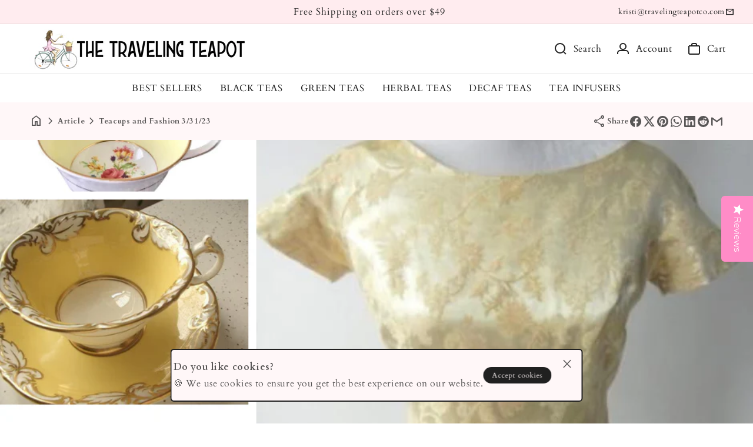

--- FILE ---
content_type: text/css
request_url: https://www.travelingteapotco.com/cdn/shop/t/22/assets/dbtfy-vars.css?v=138587408338768234531763296852
body_size: 627
content:
@font-face{font-family:Cardo;font-weight:400;font-style:normal;font-display:swap;src:url(//www.travelingteapotco.com/cdn/fonts/cardo/cardo_n4.8d7bdd0369840597cbb62dc8a447619701d8d34a.woff2) format("woff2"),url(//www.travelingteapotco.com/cdn/fonts/cardo/cardo_n4.23b63d1eff80cb5da813c4cccb6427058253ce24.woff) format("woff")}@font-face{font-family:Cardo;font-weight:700;font-style:normal;font-display:swap;src:url(//www.travelingteapotco.com/cdn/fonts/cardo/cardo_n7.d1764502b55968f897125797ed59f6abd5dc8593.woff2) format("woff2"),url(//www.travelingteapotco.com/cdn/fonts/cardo/cardo_n7.b5d64d4147ade913d679fed9918dc44cbe8121d2.woff) format("woff")}@font-face{font-family:Cardo;font-weight:400;font-style:italic;font-display:swap;src:url(//www.travelingteapotco.com/cdn/fonts/cardo/cardo_i4.0e32d2e32a36e77888e9a063b238f6034ace33a8.woff2) format("woff2"),url(//www.travelingteapotco.com/cdn/fonts/cardo/cardo_i4.40eb4278c959c5ae2eecf636849faa186b42d298.woff) format("woff")}@font-face{font-family:Cardo;font-weight:400;font-style:normal;font-display:swap;src:url(//www.travelingteapotco.com/cdn/fonts/cardo/cardo_n4.8d7bdd0369840597cbb62dc8a447619701d8d34a.woff2) format("woff2"),url(//www.travelingteapotco.com/cdn/fonts/cardo/cardo_n4.23b63d1eff80cb5da813c4cccb6427058253ce24.woff) format("woff")}:root{--font-heading-family: Cardo,serif;--font-heading-style: normal;--font-heading-weight: 400}:root{--font-body-family: Cardo,serif;--font-body-style: normal;--font-body-weight: 400;--font-body-weight-bold: 700}:root{--font-body-scale: 1;--font-heading-scale: 1.25;--font-size-body: 16px;--font-size-body-mobile: 12px;--media-padding: px;--media-border-opacity: 1;--media-border-width: 0px;--media-radius: 6px;--media-shadow-opacity: .1;--media-shadow-horizontal-offset: 10px;--media-shadow-vertical-offset: 4px;--media-shadow-blur-radius: 5px;--media-shadow-visible: 1;--page-width: 130rem;--page-width-margin: 0rem;--product-card-image-padding: 0rem;--product-card-corner-radius: .6rem;--product-card-text-alignment: center;--product-card-border-width: 0rem;--product-card-border-opacity: .1;--product-card-shadow-opacity: 0;--product-card-shadow-visible: 0;--product-card-shadow-horizontal-offset: 1rem;--product-card-shadow-vertical-offset: .4rem;--product-card-shadow-blur-radius: .5rem;--collection-card-image-padding: 0rem;--collection-card-corner-radius: .6rem;--collection-card-text-alignment: center;--collection-card-border-width: 0rem;--collection-card-border-opacity: .1;--collection-card-shadow-opacity: 0;--collection-card-shadow-visible: 0;--collection-card-shadow-horizontal-offset: 1rem;--collection-card-shadow-vertical-offset: .4rem;--collection-card-shadow-blur-radius: .5rem;--blog-card-image-padding: 0rem;--blog-card-corner-radius: .6rem;--blog-card-text-alignment: center;--blog-card-border-width: 0rem;--blog-card-border-opacity: .1;--blog-card-shadow-opacity: .05;--blog-card-shadow-visible: 1;--blog-card-shadow-horizontal-offset: 1rem;--blog-card-shadow-vertical-offset: .4rem;--blog-card-shadow-blur-radius: .5rem;--badge-corner-radius: 4rem;--popup-border-width: 2px;--popup-border-opacity: 1;--popup-corner-radius: 6px;--popup-shadow-opacity: .05;--popup-shadow-horizontal-offset: 10px;--popup-shadow-vertical-offset: 4px;--popup-shadow-blur-radius: 5px;--drawer-border-width: 2px;--drawer-border-opacity: 1;--drawer-shadow-opacity: 0;--drawer-shadow-horizontal-offset: 0px;--drawer-shadow-vertical-offset: 4px;--drawer-shadow-blur-radius: 5px;--spacing-sections-desktop: 0px;--spacing-sections-mobile: 0px;--grid-desktop-vertical-spacing: 12px;--grid-desktop-horizontal-spacing: 12px;--grid-mobile-vertical-spacing: 6px;--grid-mobile-horizontal-spacing: 6px;--text-boxes-border-opacity: 1;--text-boxes-border-width: 2px;--text-boxes-radius: 6px;--text-boxes-shadow-opacity: 0;--text-boxes-shadow-visible: 0;--text-boxes-shadow-horizontal-offset: 10px;--text-boxes-shadow-vertical-offset: 4px;--text-boxes-shadow-blur-radius: 5px;--buttons-radius: 40px;--buttons-radius-outset: 41px;--buttons-border-width: 1px;--buttons-border-opacity: 1;--buttons-shadow-opacity: 0;--buttons-shadow-visible: 0;--buttons-shadow-horizontal-offset: 0px;--buttons-shadow-vertical-offset: 4px;--buttons-shadow-blur-radius: 5px;--buttons-border-offset: .3px;--inputs-radius: 6px;--inputs-border-width: 1px;--inputs-border-opacity: .55;--inputs-shadow-opacity: 0;--inputs-shadow-horizontal-offset: 0px;--inputs-margin-offset: 0px;--inputs-shadow-vertical-offset: 4px;--inputs-shadow-blur-radius: 5px;--inputs-radius-outset: 7px;--variant-pills-radius: 40px;--variant-pills-border-width: 1px;--variant-pills-border-opacity: .55;--variant-pills-shadow-opacity: 0;--variant-pills-shadow-horizontal-offset: 0px;--variant-pills-shadow-vertical-offset: 4px;--variant-pills-shadow-blur-radius: 5px;--dbtfy-sale-badge-color-background: #020912;--dbtfy-sale-badge-color-foreground: ;--dbtfy-sale-badge-color-text: #fcfcfc;--dbtfy-sold-out-badge-color-background: #020912;--dbtfy-sold-out-badge-color-foreground: ;--dbtfy-sold-out-badge-color-text: #fcfcfc;--dbtfy-discount-badge-color-background: #323841;--dbtfy-discount-badge-color-foreground: ;--dbtfy-discount-badge-color-text: #fff;--dbtfy-wishlist-color: #a52a2a;--dbtfy-compare-color: #000;--dbtfy-quick-view-icon-color: #000000;--dbtfy-image-crop-ratio: 100%;--dbtfy-image-crop-position: center center;--review-color: #FFCC00;--empty-review-color: #B9B8B8;--arrow-color: rgb(var(--color-button-text));--arrow-background-color: rgb(var(--color-button))}*,*:before,*:after{box-sizing:inherit}html{box-sizing:border-box;font-size:calc(var(--font-body-scale) * 62.5%);height:100%}body{display:grid;grid-template-rows:auto auto 1fr auto;grid-template-columns:100%;min-height:100%;margin:0;font-size:var(--font-size-body-mobile);letter-spacing:.06rem;line-height:calc(1 + .8 / var(--font-body-scale));font-family:var(--font-body-family);font-style:var(--font-body-style);font-weight:var(--font-body-weight)}@media screen and (min-width: 750px){body{font-size:var(--font-size-body)}}.content-for-layout{min-height:80vh}.template-product .content-for-layout,.template-index .content-for-layout,.template-list-collections .content-for-layout,.template-collection .content-for-layout{min-height:100vh}.star-svg path{fill:#fc0;stroke:#fc0}.empty-filled .empty-star-svg path{fill:#b9b8b8;stroke:#b9b8b8}.empty-outlined .empty-star-svg path{fill:transparent;stroke:#b9b8b8}
/*# sourceMappingURL=/cdn/shop/t/22/assets/dbtfy-vars.css.map?v=138587408338768234531763296852 */


--- FILE ---
content_type: text/css; charset=utf-8
request_url: https://fonts.googleapis.com/css2?family=Material+Symbols+Sharp:opsz,wght,FILL,GRAD@24,300,0..1,-50..200
body_size: 121
content:
/* fallback */
@font-face {
  font-family: 'Material Symbols Sharp';
  font-style: normal;
  font-weight: 300;
  src: url(https://fonts.gstatic.com/s/materialsymbolssharp/v306/gNM_W2J8Roq16WD5tFNRaeLQk6-SHQ_R00k4c2_wsoeMKtjuReZUoLHmz450hZgFH-VB965r3xeCKU0.woff2) format('woff2');
}

.material-symbols-sharp {
  font-family: 'Material Symbols Sharp';
  font-weight: normal;
  font-style: normal;
  font-size: 24px;
  line-height: 1;
  letter-spacing: normal;
  text-transform: none;
  display: inline-block;
  white-space: nowrap;
  word-wrap: normal;
  direction: ltr;
  -webkit-font-feature-settings: 'liga';
  -webkit-font-smoothing: antialiased;
}


--- FILE ---
content_type: text/css
request_url: https://www.travelingteapotco.com/cdn/shop/t/22/assets/component-localization-form.css?v=45644862929487035651763031530
body_size: 1238
content:
.localization-form{display:flex;flex:auto 1 0;flex-direction:column;margin:0 auto;padding:1rem}.localization-form:only-child{display:inline-flex;flex:initial;flex-wrap:wrap;padding:1rem 0}.localization-form:only-child .button,.localization-form:only-child .localization-form__select{flex-grow:1;margin:1rem 1rem .5rem}@media screen and (min-width:750px){.localization-form{padding:1rem 2rem 1rem 0}.localization-form:first-of-type{padding-left:0}.localization-form:only-child{justify-content:start;margin:0 1rem 0 0;width:auto}.localization-form:only-child .button,.localization-form:only-child .localization-form__select{margin:1rem 0}}.localization-form .button{padding:1rem}.localization-form__currency{opacity:0;padding-right:1.7rem;transition:opacity .15s cubic-bezier(.25,.46,.45,.94);white-space:nowrap}@media screen and (max-width:749px){.localization-form .button{word-break:break-all}.localization-form__currency{opacity:1}}.localization-form__select{border-radius:var(--inputs-radius-outset);margin-bottom:1.5rem;min-height:calc(4rem + var(--inputs-border-width)*2);min-width:calc(7rem + var(--inputs-border-width)*2);padding-left:1rem;position:relative;text-align:left}.disclosure__button.localization-form__select{background:rgb(var(--color-background));padding:calc(2rem + var(--inputs-border-width))}.localization-form__select .icon-caret{content:"";height:.6rem;position:absolute;right:calc(var(--inputs-border-width) + 1.5rem);top:calc(50% - .2rem)}.localization-selector.link{appearance:none;-webkit-appearance:none;-moz-appearance:none;color:rgb(var(--color-foreground));padding-bottom:1.5rem;padding-right:4rem;text-decoration:none;width:fit-content}.disclosure .localization-form__select{padding-top:1.5rem}.localization-selector option{color:#000}.localization-selector+.disclosure__list-wrapper{animation:animateLocalization var(--duration-default) ease;opacity:1}.disclosure{position:relative}.disclosure__button{align-items:center;background-color:transparent;cursor:pointer;display:flex;font-size:1.3rem;height:4rem;padding:0 1.5rem}.disclosure__list-wrapper{background-color:rgb(var(--color-background));border-color:rgba(var(--color-foreground),var(--popup-border-opacity));border-radius:var(--popup-corner-radius);border-style:solid;border-width:var(--popup-border-width);bottom:100%;box-shadow:var(--popup-shadow-horizontal-offset) var(--popup-shadow-vertical-offset) var(--popup-shadow-blur-radius) rgba(var(--color-shadow),var(--popup-shadow-opacity));max-height:27.5rem;overflow:hidden;position:absolute;transform:translateY(-1rem);z-index:2}.disclosure__list{font-size:1.4rem;max-height:20.5rem;max-width:25.5rem;min-width:12rem;overflow-y:auto;padding-bottom:.5rem;padding-top:.5rem;position:relative;scroll-padding:.5rem 0;width:max-content}.country-selector__list{padding-bottom:.95rem;padding-top:0}.country-selector__list--with-multiple-currencies{width:25.5rem}.country-selector__close-button{display:none}.country-filter{align-items:center;background-color:rgb(var(--color-background));display:flex;gap:.5rem;justify-content:end;padding:1.5rem 1.5rem .6rem;position:sticky;top:-.02rem;z-index:6}.country-filter__reset-button,.country-filter__search-icon{right:calc(var(--inputs-border-width));top:var(--inputs-border-width)}.country-filter__reset-button:not(:focus):after,.country-filter__reset-button:not(:focus-visible):after{content:"";display:block;height:calc(100% - 1.8rem);position:absolute;right:0}.country-filter__reset-button:focus,.country-filter__reset-button:focus-visible{background-color:rgb(var(--color-background));z-index:4}.country-filter__reset-button:not(:focus-visible):not(.focused){background-color:inherit;box-shadow:inherit}.country-filter__reset-button:hover .icon{transform:scale(1.07)}.country-filter__reset-button .icon.icon-close,.country-filter__search-icon .icon{height:1.8rem;width:1.8rem;stroke-width:.1rem}.country-filter__search-icon{cursor:text;opacity:1;pointer-events:none;transition:opacity var(--duration-short) ease,visibility var(--duration-short) ease;visibility:visible}.country-filter__search-icon--hidden{opacity:0;visibility:hidden}@media screen and (max-width:749px){.disclosure__list-wrapper.country-selector:not([hidden])+.country-selector__overlay:empty{display:block}.country-selector__overlay{animation:animateLocalization var(--duration-default) ease;background-color:rgba(var(--color-foreground),.5);height:100%;left:0;position:fixed;top:0;width:100%;z-index:3}.disclosure__list-wrapper.country-selector{border:none;border-radius:0;bottom:-1rem;box-shadow:none;height:80%;left:0;max-height:80vh;position:fixed;width:100%;z-index:4}header-drawer .disclosure__list.country-selector__list{margin-bottom:0;max-height:85%;min-width:100%;z-index:5}.country-selector__close-button.link{align-items:center;background-color:transparent;display:flex;height:4.4rem;justify-content:center;padding:0;width:4.4rem}.country-selector__close-button .icon{height:2rem;width:2rem}.country-filter{padding:1.5rem 2rem .6rem 1.5rem}}@media screen and (min-width:750px){.country-filter--no-padding{padding:0}}.countries{padding-top:.6rem}.popular-countries{border-bottom:1px solid rgba(var(--color-foreground),.2);padding-bottom:.6rem;padding-top:.6rem}.disclosure__item{position:relative}.disclosure__link{color:rgba(var(--color-foreground),.75);display:grid;gap:.5rem;grid-template-columns:auto 1fr auto;line-height:calc(1 + .8/var(--font-body-scale));padding:.9rem 1.5rem;text-decoration:none;word-break:break-word}.disclosure__link:hover{color:rgb(var(--color-foreground))}.disclosure__link .icon-checkmark{margin-right:.2rem;width:1rem}.disclosure__link:focus .localization-form__currency,.disclosure__link:focus-visible .localization-form__currency,.disclosure__link:hover .localization-form__currency{display:inline-block;opacity:1}.disclosure__button[aria-expanded=true] .icon-caret{transform:rotate(180deg)}.header-localization .localization-form:only-child{margin:0;padding:0}.header-localization .disclosure .localization-form__select{background:transparent;font-size:1.4rem;height:auto;letter-spacing:.06rem;min-height:auto}.header-localization .disclosure .localization-form__select:hover{text-decoration:underline}.header-localization .localization-form__select.link:after,.header-localization .localization-form__select.link:before{box-shadow:none}.header-localization .localization-form__select.link:focus-visible{box-shadow:0 0 .2rem 0 rgba(var(--color-foreground),.3);outline:.2rem solid rgba(var(--color-foreground),.5);outline-offset:-.2rem}.desktop-localization-wrapper{display:flex;flex-wrap:wrap;justify-content:flex-end}.desktop-localization-wrapper .localization-selector+.disclosure__list-wrapper{animation:animateMenuOpen var(--duration-default) ease}.desktop-localization-wrapper .localization-form:only-child{padding:0}.header-localization:not(.menu-drawer__localization){align-items:center}.js .header-localization:not(.menu-drawer__localization) .localization-form__select{height:3.8rem;padding:0 2.7rem 0 1.2rem;width:max-content}.header-localization:not(.menu-drawer__localization) .localization-form:only-child .localization-form__select{margin:0}.header-localization:not(.menu-drawer__localization).localization-form__select>span{max-width:20ch;overflow:hidden;text-overflow:ellipsis;white-space:nowrap}.header-localization:not(.menu-drawer__localization) localization-form:only-child .localization-form__select>span{max-width:26ch}.header-localization:not(.menu-drawer__localization) .localization-form__select .icon-caret{right:.8rem}.header-localization:not(.menu-drawer__localization) .disclosure__list-wrapper{bottom:auto;right:0;top:100%;transform:translateY(0);z-index:6}@media (max-width:749px){.overflow-hidden-tablet .header__icons--localization .header__localization-dropdown{z-index:6}}@media screen and (min-width:990px){.menu-drawer__localization{display:none}}.menu-drawer__localization localization-form{display:block}.menu-drawer__localization .localization-form__select{background-color:initial;margin-top:0;padding:1rem 3.6rem 1rem 0}.menu-drawer__localization .localization-form{padding:0}.menu-drawer__localization .localization-form:only-child .localization-form__select{margin:0}.menu-drawer__localization+.list-social{margin-top:1rem}.language-selector .disclosure__list{min-width:200px}.header__icons--localization .header__localization-dropdown{background-color:rgb(var(--color-background));padding:20px;width:250px}.header__icons--localization .disclosure__list-wrapper{width:100%}.header__icons--localization .header__localization-dropdown h5{margin:1rem 0}.header__icons--localization .header__localization-dropdown .localization-form__select,.header__icons--localization .header__localization-dropdown form,.header__icons--localization .header__localization-dropdown localization-form{width:100%!important}.header__icons--localization .header__localization-dropdown .localization-form__select{border:1px solid}.header__icons--localization .header__localization-dropdown .disclosure__list{max-width:100%;width:100%}.header__icons--localization .disclosure .localization-form__select:hover{text-decoration:none}@media (max-width:1440px){.header__icons--localization .header__localization-dropdown{right:0}}@media (max-width:749px){.header__localization-dropdown .country-filter{display:none}.header__localization-dropdown .disclosure__list-wrapper.country-selector{height:auto;position:absolute}.header__localization-dropdown .country-selector__overlay{display:none!important}.header__icons--localization .header__localization-dropdown{right:0}}.header__localization-dropdown .country-filter__reset-button,.header__localization-dropdown .country-filter__search-icon{display:none!important}header-drawer .disclosure__list.country-selector__list ul{padding-bottom:1.5rem}.disclosure__list.country-selector__list::-webkit-scrollbar{width:3px}.disclosure__list.country-selector__list::-webkit-scrollbar-track{background:transparent}.disclosure__list.country-selector__list::-webkit-scrollbar-thumb{background:rgba(var(--color-foreground),.75)}

--- FILE ---
content_type: text/css
request_url: https://www.travelingteapotco.com/cdn/shop/t/22/assets/quick-add.css?v=124470000411086675731763031654
body_size: 671
content:
.quick-add{grid-row-start:4;margin:0;position:relative;z-index:1}.card--card .quick-add{margin:0}.quick-add-modal{background:rgba(var(--color-foreground),.2);box-sizing:border-box;height:100%;left:0;margin:0 auto;opacity:0;position:fixed;top:0;visibility:hidden;width:100%;z-index:-1}.quick-add-modal[open]{opacity:1;visibility:visible;z-index:9999}@supports ((-webkit-backdrop-filter:blur(8px)) or (backdrop-filter:blur(8px))){.quick-add-modal[open]{backdrop-filter:blur(8px);-webkit-backdrop-filter:blur(8px)}}.quick-add-modal .scroll-trigger.scroll-trigger{animation:none;opacity:1;transform:none}.quick-add-modal .quick-order-list__container{padding-bottom:1.5rem}.quick-add-modal__content.quick-add-modal__content--bulk{width:90%}.quick-add-modal__content{--modal-height-offset:3.2rem;background-color:rgb(var(--color-background));left:50%;margin:var(--modal-height-offset) auto 0;max-width:var(--page-width);overflow:hidden;position:absolute;top:0;transform:translateX(-50%);width:100%;width:calc(100% - 3rem)}@media screen and (min-width:750px){.quick-add-modal__content{--modal-height-offset:10rem;margin-top:var(--modal-height-offset);max-height:calc(100% - var(--modal-height-offset)*2);overflow-y:auto;width:80%}quick-add-modal .quick-add-modal__toggle{right:2rem;top:2rem}}@media screen and (min-width:990px){.quick-add-modal__content{width:70%}}.quick-add-modal__content img{max-width:100%}.quick-add-modal__content-info.quick-add-modal__content-info--bulk{padding-bottom:0}.quick-add-modal__content-info--bulk h3{margin-bottom:.5rem;margin-top:0}.quick-add-modal__content-info--bulk .card__information-volume-pricing-note,.quick-add-modal__content-info--bulk .price{display:inline-block}.section-bulk-quick-order-list-padding{padding-bottom:2.7rem;padding-top:2.7rem}@media screen and (min-width:750px){.section-bulk-quick-order-list-padding{padding-bottom:3.6rem;padding-top:3.6rem}.quick-add-modal__content-info--bulk .card__information-volume-pricing-note{padding-left:1.6rem}}@media screen and (min-width:990px){.quick-add-modal__content-info.quick-add-modal__content-info--bulk{overflow-y:initial}.quick-add-modal__content-info--bulk .quick-order-list__table th{padding-top:2.5rem}.quick-add-modal__content-info--bulk thead{background-color:rgb(var(--color-background));position:sticky;top:0;z-index:3}}.quick-add-modal__content-info--bulk .quick-add__info,.quick-add-modal__content-info--bulk .quick-add__product-container,.quick-add-modal__content-info--bulk .quick-add__product-media{height:7rem;width:4.8rem}.quick-add-modal__content-info--bulk-details{padding-left:1rem}.quick-add-modal__content-info--bulk-details>a:hover{text-decoration:underline;text-underline-offset:.3rem}@media screen and (min-width:990px){.quick-add-modal__content-info--bulk .quick-add__info,.quick-add-modal__content-info--bulk .quick-add__product-container,.quick-add-modal__content-info--bulk .quick-add__product-media{height:22rem;width:17rem}.quick-add-modal__content-info--bulk quick-order-list,.quick-add-modal__content-info--bulk-details{padding:0 2.5rem}}.quick-add__product-media{margin-bottom:1rem}.quick-add-modal__content-info--bulk .quick-add__product-container img{height:100%;object-fit:cover;width:100%}.quick-add-modal__content-info--bulk .quick-add__info{display:flex}.quick-add-modal__content-info--bulk .quick-add__content-info__media{width:auto}@media screen and (max-width:989px){.quick-add-modal__content-info--bulk .quick-add__content-info__media{display:flex;margin:0}.quick-add-modal__content-info--bulk quick-order-list{padding-left:0;padding-right:0}.quick-add-modal__content-info.quick-add-modal__content-info--bulk{--modal-padding:1.5rem}}@media screen and (min-width:990px){.quick-add-modal__content-info--bulk .quick-add__info{flex-direction:column;margin-top:-2.5rem;padding-top:2.5rem;position:sticky;top:0}}@media screen and (max-width:989px){.quick-add-modal__content-info--bulk{flex-direction:column}}.quick-add-modal__content-info{--modal-padding:2.5rem;display:flex;height:100%;overflow-y:auto;padding:var(--modal-padding)}.quick-add-modal__content-info>*{height:auto;margin:0 auto;max-width:100%;width:100%}.quick-add-modal__content-info>product-info{padding:0}@media screen and (max-width:749px){quick-add-modal .slider .product__media-item.grid__item{margin-left:1.5rem;margin-right:1.5rem}.quick-add-modal__content{bottom:var(--modal-height-offset)}.quick-add-modal__content-info>*{max-height:100%}quick-add-modal .product--mobile-columns .product__media-item{width:calc(100% - 3rem - var(--grid-mobile-horizontal-spacing))}}.quick-add-modal__toggle{align-items:center;background-color:rgb(var(--color-background));border:.1rem solid rgba(var(--color-foreground),.1);border-radius:50%;color:rgba(var(--color-foreground),.55);cursor:pointer;display:flex;justify-content:center;padding:1.2rem;position:fixed;right:1.5rem;top:1.5rem;width:4rem;z-index:5}.quick-add-modal__toggle:hover{color:rgba(var(--color-foreground),.75)}.quick-add-modal__toggle .icon{height:auto;margin:0;width:2.2rem}quick-add-modal .product:not(.featured-product) .product__view-details{display:block}.quick-add-modal__content--bulk .product__view-details .icon{margin-left:1.2rem}quick-add-modal .product__media-item:not(:first-child),quick-add-modal .product__modal-opener:not(.product__modal-opener--image),quick-add-modal .quick-add-hidden{display:none!important}quick-add-modal .slider.slider--mobile{overflow:visible}quick-add-modal .product__column-sticky .product__media-list{margin-bottom:0}quick-add-modal .product__media-list .deferred-media{display:block;width:100%}quick-add-modal .product__column-sticky{position:relative;top:0}@media screen and (min-width:750px){quick-add-modal .product:not(.product--no-media) .product__media-wrapper{max-width:45%;width:calc(45% - var(--grid-desktop-horizontal-spacing)/2)}quick-add-modal .product:not(.product--no-media) .product__info-wrapper{max-width:54%;padding-left:4rem;padding-top:2rem;width:calc(54% - var(--grid-desktop-horizontal-spacing)/2)}quick-add-modal .product--columns .product__media-item:not(.product__media-item--single):not(:only-child){max-width:100%;width:100%}quick-add-modal .thumbnail-slider .thumbnail-list.slider--tablet-up{display:none}}quick-add-modal .page-width{padding:0}quick-add-modal .product__title>h1:not(.product-title){display:none}quick-add-modal .product__title>a{display:block;text-decoration:none}quick-add-modal .product__title>a:hover{color:rgb(var(--color-foreground));text-decoration:underline;text-decoration-thickness:.3rem;text-underline-offset:.2rem}quick-add-modal .product-form__buttons{max-width:none}.quick-add__submit{box-sizing:border-box;min-width:100%;padding:.8rem}quick-add-modal .product-media-container.constrain-height{--viewport-offset:calc((var(--modal-height-offset) + var(--modal-padding) + var(--popup-border-width))*2)}@media screen and (min-width:750px){quick-add-modal .product-media-container.constrain-height{--constrained-min-height:400px}}quick-add-bulk{grid-row-start:4;margin:0 0 1rem;position:relative;z-index:1}.card__content quick-add-bulk .quantity{width:100%}quick-add-bulk .progress-bar-container{border:var(--inputs-border-width) solid transparent;border-radius:var(--inputs-radius-outset);display:flex;height:100%;overflow:hidden;position:absolute;z-index:-1}quick-add-bulk quantity-input{justify-content:space-between}quick-add-bulk .quantity__input{flex-grow:0;max-width:calc(6.5rem/var(--font-body-scale))}.quantity__input-disabled{pointer-events:none}@media screen and (max-width:749px){.quick-add-modal__content-info .product-form__buttons .button{overflow:unset}.quick-add-modal__content-info .product-form__buttons{overflow:hidden}}

--- FILE ---
content_type: text/javascript
request_url: https://www.travelingteapotco.com/cdn/shop/t/22/assets/dbtfy-infinite-scroll.js?v=148454834250752063451763031568
body_size: 182
content:
customElements.get("dbtfy-infinite-scroll")||customElements.define("dbtfy-infinite-scroll",class extends HTMLElement{constructor(){super(),({banner_button_style:this.button_style,button_size:this.button_size,infinite_scroll_button:this.button_label,infinite_scroll_type:this.scroll_type,infinite_scroll_loading_image:this.loading_image_url}=Debutify.widgets["infinite-scroll"]),this.button=this.querySelector("#dbtfy-auto-scrollbar"),this.loadingImage=this.querySelector("img"),this.containerClass="#ProductGridContainer .product-grid",this.container=document.querySelector(this.containerClass),this.container||(this.containerClass=".main-blog .blog-articles"),this.container=document.querySelector(this.containerClass)}connectedCallback(){this.init()}init(){this.button&&this.container&&(this.setButtonClass(),"click"!=this.scroll_type&&this.loading_image_url?""!=this.loading_image_url&&(this.loadingImage.src=this.loading_image_url,this.loadingImage.classList.remove("hidden"),this.button.querySelector(".loading__spinner").remove(),this.button.style.border="0"):(this.button.classList.add(...this.buttonClass.split(" ")),this.button.appendChild(document.createTextNode(this.button_label)),this.loadingImage.remove()),"click"==this.scroll_type?this.button.addEventListener("click",t=>{t.preventDefault(),this.button.querySelector(".loading__spinner").classList.remove("hidden"),this.loadMoreProducts()}):window.addEventListener("scroll",()=>this.handleScroll()),this.classList.remove("hidden"))}setButtonClass(){switch(this.button_style){case"link":this.buttonClass="link underlined-link button--link";break;case"solid":this.buttonClass="button button-primary";break;case"outline":this.buttonClass="button button--secondary";break;default:this.buttonClass="button button--tertiary"}this.buttonClass+=` ${this.button_size}`}isInViewport(t){const i=t.getBoundingClientRect();return i.bottom>0&&i.top<window.innerHeight}async loadMoreProducts(){const t=this.button.dataset.url;this.button.classList.add("loading"),this.button.querySelector(".loading__spinner")?.classList.remove("hidden");try{const i=await fetch(t),s=await i.text(),e=(new DOMParser).parseFromString(s,"text/html"),n=e.querySelector(this.containerClass).innerHTML,o=e.querySelector("#dbtfy-auto-scrollbar");this.container.insertAdjacentHTML("beforeend",n),""!==o.dataset.url?this.button.dataset.url=o.dataset.url:this.button.remove()}catch(t){console.error("Error loading more products:",t)}finally{this.button.classList.remove("loading"),this.button.querySelector(".loading__spinner").classList.add("hidden")}}handleScroll(){this.button&&this.isInViewport(this.button)&&!this.button.classList.contains("loading")&&this.loadMoreProducts()}});

--- FILE ---
content_type: text/javascript
request_url: https://www.travelingteapotco.com/cdn/shop/t/22/assets/dbtfy-sticky-add-to-cart.js?v=9988435302834212881763031594
body_size: 27
content:
customElements.get("dbtfy-addtocart-sticky")||customElements.define("dbtfy-addtocart-sticky",class extends HTMLElement{constructor(){super(),this.testMode=Shopify.designMode,this.selectEvent=null,this.deselectEvent=null,this.toast=null,this.variantSelector=this.querySelector('select[name="id"]'),this.mainVariantInput=document.querySelector('.product .product-form input[name="id"]'),this.triggerType=this.dataset.triggerType,this.scrollDepth=parseInt(this.dataset.scrollDepth),this.hasOnlyDefaultVariant="true"===this.dataset.hasOnlyDefaultVariant,this.position=this.dataset.position,this.colorScheme=this.dataset.colorScheme,this.showon=this.dataset.showon,this.CustomColorScheme=this.dataset.customColorScheme,this.addtocartSimplified=this.dataset.addtocartSimplified,this.variantSelector?.addEventListener("change",t=>{this.onVariantChange(t)}),this.mainVariantInput?.addEventListener("change",t=>{this.onMainProductFormVariantChange(t)}),this.backToTop=document.querySelector("back-to-top"),this.whatsAppChat=document.querySelector("dbtfy-whatsapp-chat")}connectedCallback(){this.testMode?(this.selectEvent=subscribe(PUB_SUB_EVENTS.stickyAddToCartSelect,t=>{this.show()}),this.deselectEvent=subscribe(PUB_SUB_EVENTS.stickyAddToCartDeselect,t=>{this.toast?.hideToast()})):this.init()}disconnectedCallback(){this.testMode&&(this.toast?.destroyToast(),this.selectEvent(),this.deselectEvent())}show(){let t=`dbtfy-addtocart-sticky show-on--${this.showon}`;"top"===this.position&&(t+=" dbtfy-addtocart-sticky-top"),window.innerWidth<750?"true"===this.addtocartSimplified?(t+=" dbtfy-addtocart-simplified",this.backToTop?(this.backToTop.style.setProperty("--dbtfy-btt-bottom-margin","10rem"),this.whatsAppChat&&this.whatsAppChat.style.setProperty("--scroll-whatsapp-height","16rem")):this.whatsAppChat&&this.whatsAppChat.style.setProperty("--scroll-whatsapp-height","10rem")):this.backToTop?(this.backToTop.style.setProperty("--dbtfy-btt-bottom-margin","15rem"),this.whatsAppChat&&this.whatsAppChat.style.setProperty("--scroll-whatsapp-height","21rem")):this.whatsAppChat&&this.whatsAppChat.style.setProperty("--scroll-whatsapp-height","15rem"):this.backToTop&&this.whatsAppChat&&this.whatsAppChat.style.setProperty("--scroll-whatsapp-height","8rem");const e={position:`${this.position}-center`,maxWidth:"100%",className:t,colorScheme:this.colorScheme,customColorScheme:this.CustomColorScheme};this.toast=new Debutify.toast(this.innerHTML,e),this.onMainProductFormVariantChange()}init(){const t=document.body.scrollHeight-window.innerHeight,e=this.scrollDepth/100*t;window.addEventListener("scroll",()=>{const t=document.querySelector(".product product-form")?document.querySelector(".product product-form").getBoundingClientRect().bottom:document.querySelector(".product__info-wrapper").getBoundingClientRect().bottom,s=window.scrollY;"scroll"===this.triggerType&&0>t||"scroll_depth"===this.triggerType&&s>=e?this.toast||this.show():(this.toast?.destroyToast(),this.toast=null)})}onVariantChange(t){t.preventDefault();const e=this.variantSelector.options[this.variantSelector.selectedIndex].dataset.variantImg;if(e){const t=this.querySelector(".dbtfy-addtocart-sticky-img");t&&(t.src=e)}}onMainProductFormVariantChange(){if(!this.toast)return;const t=this.toast.toastContainer.querySelector('select[name="id"]');t&&(t.value=this.mainVariantInput.value,t.dispatchEvent(new Event("change")))}});

--- FILE ---
content_type: text/javascript
request_url: https://www.travelingteapotco.com/cdn/shop/t/22/assets/dbtfy-splide.js?v=160066072959651240281763031592
body_size: 440
content:
customElements.get("splide-component")||customElements.define("splide-component",class extends HTMLElement{constructor(){super(),this.sliderContainer=this.querySelector(".splide"),document.addEventListener("shopify:section:load",e=>{this.initializeSlider()})}connectedCallback(){document.addEventListener("DOMContentLoaded",()=>this.initializeSlider())}initializeSlider(){this.videoSlider=this.dataset.videoSlider,this.sliderType=this.dataset.type||"slide",this.sliderTypeMobile=this.dataset.typeMobile||this.sliderType,this.sliderDirection=this.dataset.direction||"ltr",this.rewindSlider="fade"===this.sliderType,this.autoPlayEnabled="true"===this.dataset.autoplay,this.autoPlaySpeed=this.dataset.autoplaySpeed&&!isNaN(parseInt(this.dataset.autoplaySpeed))?1e3*parseInt(this.dataset.autoplaySpeed):5e3,this.dragMode="false"!==this.dataset.drag&&("free"!==this.dataset.drag||"free"),this.focusSlide=this.dataset.focus||0,this.trimSpaceEnabled="false"!==this.dataset.trimSpace,this.arrowsEnabled="false"!==this.dataset.arrows,this.paginationEnabled="false"!==this.dataset.pagination,this.omitEndEnabled=!0,this.slidesPerPageDesktop=this.dataset.slidesDesktop&&!isNaN(parseInt(this.dataset.slidesDesktop))?parseInt(this.dataset.slidesDesktop):3,this.autoWidthEnabled=this.dataset.autoWidthEnabled,this.slidesPerPageMobile=this.dataset.slidesMobile&&!isNaN(parseInt(this.dataset.slidesMobile))?parseInt(this.dataset.slidesMobile):1,this.slidesPerMoveDesktop=this.dataset.perMoveDesktop&&!isNaN(parseInt(this.dataset.perMoveDesktop))?parseInt(this.dataset.perMoveDesktop):1,this.slidesPerMoveMobile=this.dataset.perMoveMobile&&!isNaN(parseInt(this.dataset.perMoveMobile))?parseInt(this.dataset.perMoveMobile):1,this.gapBetweenSlidesDesktop=this.dataset.gapDesktop?parseInt(this.dataset.gapDesktop):30,this.gapBetweenSlidesMobile=this.dataset.gapMobile?parseInt(this.dataset.gapMobile):15,this.paddingCalculationDesktop="true"===this.dataset.paddingCalcDesktop,this.rightPaddingDesktop=parseInt(this.dataset.sidePaddingDesktop)||0,this.leftPaddingDesktop=this.paddingCalculationDesktop?0:this.rightPaddingDesktop,this.paddingCalculationMobile="true"===this.dataset.paddingCalcMobile,this.rightPaddingMobile=parseInt(this.dataset.sidePaddingMobile)||0,this.leftPaddingMobile=this.paddingCalculationMobile?0:this.rightPaddingMobile,this.destroySliderDesktop="true"===this.dataset.destroyDesktop,this.destroySliderMobile="true"===this.dataset.destroyMobile,this.sliderConfig={type:this.sliderType,direction:this.sliderDirection,rewind:this.rewindSlider,autoplay:this.autoPlayEnabled,interval:this.autoPlaySpeed,drag:this.dragMode,focus:this.focusSlide,trimSpace:this.trimSpaceEnabled,arrows:this.arrowsEnabled,pagination:this.paginationEnabled,omitEnd:this.omitEndEnabled,perPage:this.slidesPerPageDesktop,perMove:this.slidesPerMoveDesktop,autoWidth:this.autoWidthEnabled,gap:this.gapBetweenSlidesDesktop,padding:{left:this.leftPaddingDesktop,right:this.rightPaddingDesktop},destroy:this.destroySliderDesktop,classes:{arrow:"splide__arrow slider-button",page:"splide__pagination__page"},easing:"cubic-bezier(0.25, 1, 0.5, 1)",breakpoints:{749:{omitEnd:this.omitEndEnabled,type:this.sliderTypeMobile,perPage:this.slidesPerPageMobile,perMove:this.slidesPerMoveMobile,gap:this.gapBetweenSlidesMobile,padding:{left:this.leftPaddingMobile,right:this.rightPaddingMobile},destroy:this.destroySliderMobile}}},console.log("Slider Config:",this.sliderConfig),console.log("Slider Breakpoints:",this.sliderConfig.breakpoints);const e=new Splide(this.sliderContainer,this.sliderConfig);if(e.on("mounted",()=>{const t=e.index,i=e.Components.Elements.slides[t];if(i){const e=i.querySelector("img");e?e.complete?(i.classList.add("is-instant-active"),this.setActiveSlideHeight(i)):e.addEventListener("load",()=>{i.classList.add("is-instant-active"),this.setActiveSlideHeight(i)}):(i.classList.add("is-instant-active"),this.setActiveSlideHeight(i))}}),e.on("move",()=>{const t=e.index,i=e.Components.Elements.slides;if(i){const e=i[t];"false"===this.dataset.videoAutoplay&&"true"==this.dataset.videoSlider&&i.forEach((e,i)=>{const s=e.querySelector("video"),a=e.querySelector(".video-play_button");s&&(i===t?(s.currentTime=0,s.play(),a&&a.classList.add("hidden")):(s.pause(),a&&a.classList.remove("hidden")))}),e&&(i.forEach(e=>e.classList.remove("is-instant-active")),e.classList.add("is-instant-active"),this.setActiveSlideHeight(e))}}),"true"===this.dataset.pauseVideos&&e.on("hidden",e=>{const t=e.slide.querySelector("internal-video");if(t){const e=t.dataset.actionOnInactive;"pause"===e?(t.video.pause(),t.classList.remove("internal-video--playing")):"mute"===e&&(t.video.muted=!0,t.classList.add("internal-video--muted"))}}),e.mount(),"true"!==this.dataset.videoAutoplay&&"true"==this.dataset.videoSlider){const e=this.querySelectorAll("video");e.forEach(t=>{const i=t.closest(".video_slider"),s=t.nextElementSibling;i&&(t.addEventListener("ended",()=>{s&&s.classList.remove("hidden")}),i.addEventListener("click",i=>{i.preventDefault(),t.paused?(t.play(),s&&s.classList.add("hidden"),e.forEach(e=>{if(e!==t){e.pause();const t=e.nextElementSibling;t&&t.classList.remove("hidden")}})):(t.pause(),s&&s.classList.remove("hidden"))}))})}}setActiveSlideHeight(e){if(e){const t=e.offsetHeight;this.style.setProperty("--active-slide-height",`${t}px`)}}});

--- FILE ---
content_type: text/javascript
request_url: https://www.travelingteapotco.com/cdn/shop/t/22/assets/dbtfy-element-animation.js?v=35384060288419228051763031561
body_size: -501
content:
customElements.get("element-animator")||customElements.define("element-animator",class extends HTMLElement{constructor(){super(),this.animation=this.dataset.animation,this.interval=this.dataset.interval,this.duration=1e3*this.dataset.duration,this.selector=this.dataset.selector,this.element=this.querySelector(this.selector),this.enabled=this.dataset.enabled,this.dependency=null,this.dataset.dependency&&(this.dependency=this.dataset.dependency),this.init()}animate(){this.animation&&this.element&&(this.element.classList.add(this.animation),setTimeout(()=>{this.element.classList.remove(this.animation)},this.duration))}init(){if("true"===this.enabled){this.animate();const t=1e3*(parseInt(this.interval)+parseInt(this.duration/1e3));this.animationInterval=setInterval(()=>{if(this.dependency&&Debutify[this.dependency].length<1)return!1;this.animate()},t)}}stopAnimation(){this.animationInterval&&clearInterval(this.animationInterval)}});

--- FILE ---
content_type: text/javascript
request_url: https://www.travelingteapotco.com/cdn/shop/t/22/assets/dbtfy-cart-notification.js?v=100185542319066779511763031550
body_size: -276
content:
customElements.get("dbtfy-cart-notification")||customElements.define("dbtfy-cart-notification",class extends HTMLElement{constructor(){super(),this.blockId=this.dataset.blockId,this.img=this.querySelector(".dbtfy-cart-notification .dbtfy-cart-notification__img"),this.blockText=this.querySelector(".dbtfy-cart-notification .dbtfy-cart-notification__block--text .title"),this.closeIcon=this.dataset.closeIcon,this.colorScheme=this.dataset.colorScheme,this.customColorScheme=this.dataset.customColorScheme,this.showOnDeviceCheck=this.dataset.showOnDevice,this.testMode=Shopify.designMode,this.selectEvent=null,this.deselectEvent=null}disconnectedCallback(){this.testMode&&(this.toast?.destroyToast(),this.selectEvent(),this.deselectEvent())}connectedCallback(){this.testMode?(this.selectEvent=subscribe(PUB_SUB_EVENTS.cartNotificationSelect,t=>{this.toast=new Debutify.toast(this.innerHTML,{position:"bottom-center",closeIcon:this.closeIcon,colorScheme:this.colorScheme,customColorScheme:this.customColorScheme,maxWidth:"100%"})}),this.deselectEvent=subscribe(PUB_SUB_EVENTS.cartNotificationDeselect,t=>{this.toast?.hideToast()})):this.showOnDevice()&&(this.unsubscribe=subscribe(PUB_SUB_EVENTS.cartUpdate,t=>{"product-form"===t.source&&(this.img&&(this.img.src=t.cartData.featured_image.url),this.blockText.innerHTML=Debutify.replaceVariables(Debutify.widgets["cart-notification"].text,{product_title:t.cartData.product_title}),setTimeout(()=>{this.toast=new Debutify.toast(this.innerHTML,{position:"bottom-center",duration:3e3,closeIcon:this.closeIcon,colorScheme:this.colorScheme,customColorScheme:this.customColorScheme,maxWidth:"100%"})},500))}))}showOnDevice(){return"both"===this.showOnDeviceCheck||"desktop-only"===this.showOnDeviceCheck&&window.innerWidth>=750||"mobile-only"===this.showOnDeviceCheck&&window.innerWidth<750}});

--- FILE ---
content_type: text/javascript
request_url: https://www.travelingteapotco.com/cdn/shop/t/22/assets/global.js?v=118290928212589378421763031608
body_size: 9297
content:
function getFocusableElements(e){return Array.from(e.querySelectorAll("summary, a[href], button:enabled, [tabindex]:not([tabindex^='-']), [draggable], area, input:not([type=hidden]):enabled, select:enabled, textarea:enabled, object, iframe"))}class SectionId{static#e="__";static parseId(e){return e.split(SectionId.#e)[0]}static parseSectionName(e){return e.split(SectionId.#e)[1]}static getIdForSection(e,t){return`${e}${SectionId.#e}${t}`}}class HTMLUpdateUtility{static viewTransition(e,t,s=[],i=[]){s?.forEach(e=>e(t));const n=document.createElement("div");HTMLUpdateUtility.setInnerHTML(n,t.outerHTML);const r=n.firstChild,o=Date.now();e.querySelectorAll("[id], [form]").forEach(e=>{e.id&&(e.id=`${e.id}-${o}`),e.form&&e.setAttribute("form",`${e.form.getAttribute("id")}-${o}`)}),e.parentNode.insertBefore(r,e),e.style.display="none",i?.forEach(e=>e(r)),setTimeout(()=>e.remove(),500)}static setInnerHTML(e,t){e.innerHTML=t,e.querySelectorAll("script").forEach(e=>{const t=document.createElement("script");Array.from(e.attributes).forEach(e=>{t.setAttribute(e.name,e.value)}),t.appendChild(document.createTextNode(e.innerHTML)),e.parentNode.replaceChild(t,e)})}}document.querySelectorAll('[id^="Details-"] summary').forEach(e=>{e.setAttribute("role","button"),e.setAttribute("aria-expanded",e.parentNode.hasAttribute("open")),e.nextElementSibling.getAttribute("id")&&e.setAttribute("aria-controls",e.nextElementSibling.id),e.addEventListener("click",e=>{e.currentTarget.setAttribute("aria-expanded",!e.currentTarget.closest("details").hasAttribute("open"))}),e.closest("header-drawer, menu-drawer")||e.parentElement.addEventListener("keyup",onKeyUpEscape)});const trapFocusHandlers={};function trapFocus(e,t=e){var s=getFocusableElements(e),i=s[0],n=s[s.length-1];removeTrapFocus(),trapFocusHandlers.focusin=t=>{t.target!==e&&t.target!==n&&t.target!==i||document.addEventListener("keydown",trapFocusHandlers.keydown)},trapFocusHandlers.focusout=function(){document.removeEventListener("keydown",trapFocusHandlers.keydown)},trapFocusHandlers.keydown=function(t){"TAB"===t.code.toUpperCase()&&(t.target!==n||t.shiftKey||(t.preventDefault(),i.focus()),t.target!==e&&t.target!==i||!t.shiftKey||(t.preventDefault(),n.focus()))},document.addEventListener("focusout",trapFocusHandlers.focusout),document.addEventListener("focusin",trapFocusHandlers.focusin),t.focus(),"INPUT"===t.tagName&&["search","text","email","url"].includes(t.type)&&t.value&&t.setSelectionRange(0,t.value.length)}try{document.querySelector(":focus-visible")}catch(e){focusVisiblePolyfill()}function focusVisiblePolyfill(){const e=["ARROWUP","ARROWDOWN","ARROWLEFT","ARROWRIGHT","TAB","ENTER","SPACE","ESCAPE","HOME","END","PAGEUP","PAGEDOWN"];let t=null,s=null;window.addEventListener("keydown",t=>{e.includes(t.code.toUpperCase())&&(s=!1)}),window.addEventListener("mousedown",e=>{s=!0}),window.addEventListener("focus",()=>{t&&t.classList.remove("focused"),s||(t=document.activeElement,t.classList.add("focused"))},!0)}function pauseAllMedia(){document.querySelectorAll(".js-youtube").forEach(e=>{e.contentWindow.postMessage('{"event":"command","func":"pauseVideo","args":""}',"*")}),document.querySelectorAll(".js-vimeo").forEach(e=>{e.contentWindow.postMessage('{"method":"pause"}',"*")}),document.querySelectorAll("video").forEach(e=>e.pause()),document.querySelectorAll("product-model").forEach(e=>{e.modelViewerUI&&e.modelViewerUI.pause()})}function removeTrapFocus(e=null){document.removeEventListener("focusin",trapFocusHandlers.focusin),document.removeEventListener("focusout",trapFocusHandlers.focusout),document.removeEventListener("keydown",trapFocusHandlers.keydown),e&&e.focus()}function onKeyUpEscape(e){if("ESCAPE"!==e.code.toUpperCase())return;const t=e.target.closest("details[open]");if(!t)return;const s=t.querySelector("summary");t.removeAttribute("open"),s.setAttribute("aria-expanded",!1),s.focus()}class QuantityInput extends HTMLElement{constructor(){super(),this.input=this.querySelector("input"),this.changeEvent=new Event("change",{bubbles:!0}),this.input.addEventListener("change",this.onInputChange.bind(this)),this.querySelectorAll("button").forEach(e=>e.addEventListener("click",this.onButtonClick.bind(this)))}quantityUpdateUnsubscriber=void 0;connectedCallback(){this.validateQtyRules(),this.quantityUpdateUnsubscriber=subscribe(PUB_SUB_EVENTS.quantityUpdate,this.validateQtyRules.bind(this))}disconnectedCallback(){this.quantityUpdateUnsubscriber&&this.quantityUpdateUnsubscriber()}onInputChange(e){this.validateQtyRules()}onButtonClick(e){e.preventDefault();const t=this.input.value;"plus"===e.target.name?parseInt(this.input.dataset.min)>parseInt(this.input.step)&&0==this.input.value?this.input.value=this.input.dataset.min:this.input.stepUp():this.input.stepDown(),t!==this.input.value&&this.input.dispatchEvent(this.changeEvent),this.input.dataset.min===t&&"minus"===e.target.name&&(this.input.value=parseInt(this.input.min))}validateQtyRules(){const e=parseInt(this.input.value);if(this.input.min){this.querySelector(".quantity__button[name='minus']").classList.toggle("disabled",parseInt(e)<=parseInt(this.input.min))}if(this.input.max){const t=parseInt(this.input.max);this.querySelector(".quantity__button[name='plus']").classList.toggle("disabled",e>=t)}}}function debounce(e,t){let s;return(...i)=>{clearTimeout(s),s=setTimeout(()=>e.apply(this,i),t)}}function throttle(e,t){let s=0;return function(...i){const n=(new Date).getTime();if(!(n-s<t))return s=n,e(...i)}}function fetchConfig(e="json"){return{method:"POST",headers:{"Content-Type":"application/json",Accept:`application/${e}`}}}customElements.define("quantity-input",QuantityInput),void 0===window.Shopify&&(window.Shopify={}),Shopify.bind=function(e,t){return function(){return e.apply(t,arguments)}},Shopify.setSelectorByValue=function(e,t){for(var s=0,i=e.options.length;s<i;s++){var n=e.options[s];if(t==n.value||t==n.innerHTML)return e.selectedIndex=s,s}},Shopify.addListener=function(e,t,s){e.addEventListener?e.addEventListener(t,s,!1):e.attachEvent("on"+t,s)},Shopify.postLink=function(e,t){var s=(t=t||{}).method||"post",i=t.parameters||{},n=document.createElement("form");for(var r in n.setAttribute("method",s),n.setAttribute("action",e),i){var o=document.createElement("input");o.setAttribute("type","hidden"),o.setAttribute("name",r),o.setAttribute("value",i[r]),n.appendChild(o)}document.body.appendChild(n),n.submit(),document.body.removeChild(n)},Shopify.CountryProvinceSelector=function(e,t,s){this.countryEl=document.getElementById(e),this.provinceEl=document.getElementById(t),this.provinceContainer=document.getElementById(s.hideElement||t),Shopify.addListener(this.countryEl,"change",Shopify.bind(this.countryHandler,this)),this.initCountry(),this.initProvince()},Shopify.CountryProvinceSelector.prototype={initCountry:function(){var e=this.countryEl.getAttribute("data-default");Shopify.setSelectorByValue(this.countryEl,e),this.countryHandler()},initProvince:function(){var e=this.provinceEl.getAttribute("data-default");e&&this.provinceEl.options.length>0&&Shopify.setSelectorByValue(this.provinceEl,e)},countryHandler:function(e){var t=(n=this.countryEl.options[this.countryEl.selectedIndex]).getAttribute("data-provinces"),s=JSON.parse(t);if(this.clearOptions(this.provinceEl),s&&0==s.length)this.provinceContainer.style.display="none";else{for(var i=0;i<s.length;i++){var n;(n=document.createElement("option")).value=s[i][0],n.innerHTML=s[i][1],this.provinceEl.appendChild(n)}this.provinceContainer.style.display=""}},clearOptions:function(e){for(;e.firstChild;)e.removeChild(e.firstChild)},setOptions:function(e,t){var s=0;for(t.length;s<t.length;s++){var i=document.createElement("option");i.value=t[s],i.innerHTML=t[s],e.appendChild(i)}}};class MenuDrawer extends HTMLElement{constructor(){super(),this.mainDetailsToggle=this.querySelector("details"),this.addEventListener("keyup",this.onKeyUp.bind(this)),this.addEventListener("focusout",this.onFocusOut.bind(this)),this.bindEvents()}bindEvents(){this.querySelectorAll("summary").forEach(e=>e.addEventListener("click",this.onSummaryClick.bind(this))),this.querySelectorAll("button:not(.localization-selector):not(.country-selector__close-button):not(.country-filter__reset-button)").forEach(e=>e.addEventListener("click",this.onCloseButtonClick.bind(this)))}onKeyUp(e){if("ESCAPE"!==e.code.toUpperCase())return;const t=e.target.closest("details[open]");t&&(t===this.mainDetailsToggle?this.closeMenuDrawer(e,this.mainDetailsToggle.querySelector("summary")):this.closeSubmenu(t))}onSummaryClick(e){const t=e.currentTarget,s=t.parentNode,i=s.closest(".has-submenu"),n=s.hasAttribute("open"),r=window.matchMedia("(prefers-reduced-motion: reduce)");function o(){trapFocus(t.nextElementSibling,s.querySelector("button")),t.nextElementSibling.removeEventListener("transitionend",o)}s===this.mainDetailsToggle?(n&&e.preventDefault(),n?this.closeMenuDrawer(e,t):this.openMenuDrawer(t),window.matchMedia("(max-width: 990px)")&&document.documentElement.style.setProperty("--viewport-height",`${window.innerHeight}px`)):setTimeout(()=>{s.classList.add("menu-opening"),t.setAttribute("aria-expanded",!0),i&&i.classList.add("submenu-open"),!r||r.matches?o():t.nextElementSibling.addEventListener("transitionend",o)},100)}openMenuDrawer(e){setTimeout(()=>{this.mainDetailsToggle.classList.add("menu-opening")}),e.setAttribute("aria-expanded",!0),trapFocus(this.mainDetailsToggle,e),document.body.classList.add(`overflow-hidden-${this.dataset.breakpoint}`)}closeMenuDrawer(e,t=!1){void 0!==e&&(this.mainDetailsToggle.classList.remove("menu-opening"),this.mainDetailsToggle.querySelectorAll("details").forEach(e=>{e.removeAttribute("open"),e.classList.remove("menu-opening")}),this.mainDetailsToggle.querySelectorAll(".submenu-open").forEach(e=>{e.classList.remove("submenu-open")}),document.body.classList.remove(`overflow-hidden-${this.dataset.breakpoint}`),removeTrapFocus(t),this.closeAnimation(this.mainDetailsToggle),e instanceof KeyboardEvent&&t?.setAttribute("aria-expanded",!1))}onFocusOut(){setTimeout(()=>{this.mainDetailsToggle.hasAttribute("open")&&!this.mainDetailsToggle.contains(document.activeElement)&&this.closeMenuDrawer()})}onCloseButtonClick(e){const t=e.currentTarget.closest("details");this.closeSubmenu(t)}closeSubmenu(e){const t=e.closest(".submenu-open");t&&t.classList.remove("submenu-open"),e.classList.remove("menu-opening"),e.querySelector("summary").setAttribute("aria-expanded",!1),removeTrapFocus(e.querySelector("summary")),this.closeAnimation(e)}closeAnimation(e){let t;const s=i=>{void 0===t&&(t=i);i-t<400?window.requestAnimationFrame(s):(e.removeAttribute("open"),e.closest("details[open]")&&trapFocus(e.closest("details[open]"),e.querySelector("summary")))};window.requestAnimationFrame(s)}}customElements.define("menu-drawer",MenuDrawer);class HeaderDrawer extends MenuDrawer{constructor(){super()}openMenuDrawer(e){this.header=this.header||document.querySelector(".section-header"),this.borderOffset=this.borderOffset||this.closest(".header-wrapper").classList.contains("header-wrapper--border-bottom")?1:0,document.documentElement.style.setProperty("--header-bottom-position",`${parseInt(this.header.getBoundingClientRect().bottom-this.borderOffset)}px`),this.header.classList.add("menu-open"),setTimeout(()=>{this.mainDetailsToggle.classList.add("menu-opening")}),e.setAttribute("aria-expanded",!0),window.addEventListener("resize",this.onResize),trapFocus(this.mainDetailsToggle,e),document.body.classList.add(`overflow-hidden-${this.dataset.breakpoint}`)}closeMenuDrawer(e,t){t&&(super.closeMenuDrawer(e,t),this.header.classList.remove("menu-open"),window.removeEventListener("resize",this.onResize))}onResize=()=>{this.header&&document.documentElement.style.setProperty("--header-bottom-position",`${parseInt(this.header.getBoundingClientRect().bottom-this.borderOffset)}px`),document.documentElement.style.setProperty("--viewport-height",`${window.innerHeight}px`)}}customElements.define("header-drawer",HeaderDrawer);class ModalDialog extends HTMLElement{constructor(){super(),this.querySelector('[id^="ModalClose-"]').addEventListener("click",this.hide.bind(this,!1)),this.addEventListener("keyup",e=>{"ESCAPE"===e.code.toUpperCase()&&this.hide()}),this.classList.contains("media-modal")?this.addEventListener("pointerup",e=>{"mouse"!==e.pointerType||e.target.closest("deferred-media, product-model")||this.classList.contains("product-media-modal")||this.hide()}):this.addEventListener("click",e=>{e.target===this&&this.hide()})}connectedCallback(){this.moved||(this.moved=!0,this.dataset.section=this.closest(".shopify-section")?.id.replace("shopify-section-",""),document.body.appendChild(this))}show(e){this.openedBy=e;const t=this.querySelector(".template-popup");document.body.classList.add("overflow-hidden"),this.setAttribute("open",""),t&&t.loadContent(),trapFocus(this,this.querySelector('[role="dialog"]')),window.pauseAllMedia()}hide(){document.body.classList.remove("overflow-hidden"),document.body.dispatchEvent(new CustomEvent("modalClosed")),this.removeAttribute("open"),removeTrapFocus(this.openedBy),window.pauseAllMedia()}}customElements.define("modal-dialog",ModalDialog);class BulkModal extends HTMLElement{constructor(){super()}connectedCallback(){new IntersectionObserver(((e,t)=>{if(e[0].isIntersecting&&(t.unobserve(this),""===this.innerHTML.trim())){const e=this.dataset.url.split("?")[0];fetch(`${e}?section_id=bulk-quick-order-list`).then(e=>e.text()).then(e=>{const t=(new DOMParser).parseFromString(e,"text/html").querySelector(".quick-order-list-container").parentNode;this.innerHTML=t.innerHTML}).catch(e=>{console.error(e)})}}).bind(this)).observe(document.querySelector(`#QuickBulk-${this.dataset.productId}-${this.dataset.sectionId}`))}}customElements.define("bulk-modal",BulkModal);class ModalOpener extends HTMLElement{constructor(){super();const e=this.querySelector("button");e&&e.addEventListener("click",t=>{const s=document.querySelector(this.getAttribute("data-modal")),i=t.target.dataset.mediaId;if(s){const t=s.querySelector("dbtfy-slider-component");if(t&&(s.style.visibility="hidden"),s.show(e),t){const e=this.getMediaPositionById(i,s);t.goToSlide(e),s.style.visibility="visible"}}})}getMediaPositionById(e,t){if(!t.querySelector("#Slide-"+e))return;const s=t.querySelectorAll('[id^="Slide-"]');for(let t=0;t<s.length;t++)if(s[t].id==="Slide-"+e)return t+1;return-1}}customElements.define("modal-opener",ModalOpener);class DeferredMedia extends HTMLElement{constructor(){super();const e=this.querySelector('[id^="Deferred-Poster-"]');e&&e.addEventListener("click",this.loadContent.bind(this))}loadContent(e=!0){if(window.pauseAllMedia(),!this.getAttribute("loaded")){const t=document.createElement("div");t.appendChild(this.querySelector("template").content.firstElementChild.cloneNode(!0)),this.setAttribute("loaded",!0);const s=this.appendChild(t.querySelector("video, model-viewer, iframe"));e&&s.focus(),"VIDEO"==s.nodeName&&s.getAttribute("autoplay"),"false"==this.dataset.controls&&"false"==this.dataset.autoplay&&s.play()}}}customElements.define("deferred-media",DeferredMedia);class SliderComponent extends HTMLElement{constructor(){if(super(),this.slider=this.querySelector('[id^="Slider-"]'),this.sliderItems=this.querySelectorAll('[id^="Slide-"]'),this.enableSliderLooping=!1,this.currentPageElement=this.querySelector(".slider-counter--current"),this.pageTotalElement=this.querySelector(".slider-counter--total"),this.prevButton=this.querySelector('button[name="previous"]'),this.nextButton=this.querySelector('button[name="next"]'),!this.slider||!this.nextButton)return;this.initPages();new ResizeObserver(e=>this.initPages()).observe(this.slider),this.slider.addEventListener("scroll",this.update.bind(this)),this.prevButton.addEventListener("click",this.onButtonClick.bind(this)),this.nextButton.addEventListener("click",this.onButtonClick.bind(this))}initPages(){this.sliderItemsToShow=Array.from(this.sliderItems).filter(e=>e.clientWidth>0),this.sliderItemsToShow.length<2||(this.sliderItemOffset=this.sliderItemsToShow[1].offsetLeft-this.sliderItemsToShow[0].offsetLeft,this.slidesPerPage=Math.floor((this.slider.clientWidth-this.sliderItemsToShow[0].offsetLeft)/this.sliderItemOffset),this.slidesPerPage<1&&(this.slidesPerPage=1),this.totalPages=this.sliderItemsToShow.length-this.slidesPerPage+1,this.update())}resetPages(){this.sliderItems=this.querySelectorAll('[id^="Slide-"]'),this.initPages()}update(){if(!this.slider||!this.nextButton)return;const e=this.currentPage;this.currentPage=Math.round(this.slider.scrollLeft/this.sliderItemOffset)+1,this.currentPageElement&&this.pageTotalElement&&(this.currentPageElement.textContent=this.currentPage,this.pageTotalElement.textContent=this.totalPages),this.currentPage!=e&&this.dispatchEvent(new CustomEvent("slideChanged",{detail:{currentPage:this.currentPage,currentElement:this.sliderItemsToShow[this.currentPage-1]}})),this.enableSliderLooping||(this.isSlideVisible(this.sliderItemsToShow[0])&&0===this.slider.scrollLeft?this.prevButton.setAttribute("disabled","disabled"):this.prevButton.removeAttribute("disabled"),this.isSlideVisible(this.sliderItemsToShow[this.sliderItemsToShow.length-1])?this.nextButton.setAttribute("disabled","disabled"):this.nextButton.removeAttribute("disabled"))}isSlideVisible(e,t=0){const s=this.slider.clientWidth+this.slider.scrollLeft-t;return e.offsetLeft+e.clientWidth<=s&&e.offsetLeft>=this.slider.scrollLeft}onButtonClick(e){e.preventDefault();const t=e.currentTarget.dataset.step||1;this.slideScrollPosition="next"===e.currentTarget.name?this.slider.scrollLeft+t*this.sliderItemOffset:this.slider.scrollLeft-t*this.sliderItemOffset,this.setSlidePosition(this.slideScrollPosition)}setSlidePosition(e){this.slider.scrollTo({left:e})}}customElements.define("slider-component",SliderComponent);class SlideshowComponent extends SliderComponent{constructor(){super(),this.sliderControlWrapper=this.querySelector(".slider-buttons"),this.enableSliderLooping=!0,this.sliderControlWrapper&&(this.sliderFirstItemNode=this.slider.querySelector(".slideshow__slide"),this.sliderItemsToShow.length>0&&(this.currentPage=1),this.announcementBarSlider=this.querySelector(".announcement-bar-slider"),this.announcerBarAnimationDelay=this.announcementBarSlider?250:0,this.sliderControlLinksArray=Array.from(this.sliderControlWrapper.querySelectorAll(".slider-counter__link")),this.sliderControlLinksArray.forEach(e=>e.addEventListener("click",this.linkToSlide.bind(this))),this.slider.addEventListener("scroll",this.setSlideVisibility.bind(this)),this.setSlideVisibility(),this.announcementBarSlider&&(this.announcementBarArrowButtonWasClicked=!1,this.reducedMotion=window.matchMedia("(prefers-reduced-motion: reduce)"),this.reducedMotion.addEventListener("change",()=>{"true"===this.slider.getAttribute("data-autoplay")&&this.setAutoPlay()}),[this.prevButton,this.nextButton].forEach(e=>{e.addEventListener("click",()=>{this.announcementBarArrowButtonWasClicked=!0},{once:!0})})),"true"===this.slider.getAttribute("data-autoplay")&&this.setAutoPlay())}setAutoPlay(){this.autoplaySpeed=1e3*this.slider.dataset.speed,this.addEventListener("mouseover",this.focusInHandling.bind(this)),this.addEventListener("mouseleave",this.focusOutHandling.bind(this)),this.addEventListener("focusin",this.focusInHandling.bind(this)),this.addEventListener("focusout",this.focusOutHandling.bind(this)),this.querySelector(".slideshow__autoplay")?(this.sliderAutoplayButton=this.querySelector(".slideshow__autoplay"),this.sliderAutoplayButton.addEventListener("click",this.autoPlayToggle.bind(this)),this.autoplayButtonIsSetToPlay=!0,this.play()):this.reducedMotion.matches||this.announcementBarArrowButtonWasClicked?this.pause():this.play()}onButtonClick(e){super.onButtonClick(e),this.wasClicked=!0;const t=1===this.currentPage,s=this.currentPage===this.sliderItemsToShow.length;t||s?(t&&"previous"===e.currentTarget.name?this.slideScrollPosition=this.slider.scrollLeft+this.sliderFirstItemNode.clientWidth*this.sliderItemsToShow.length:s&&"next"===e.currentTarget.name&&(this.slideScrollPosition=0),this.setSlidePosition(this.slideScrollPosition),this.applyAnimationToAnnouncementBar(e.currentTarget.name)):this.applyAnimationToAnnouncementBar(e.currentTarget.name)}setSlidePosition(e){this.setPositionTimeout&&clearTimeout(this.setPositionTimeout),this.setPositionTimeout=setTimeout(()=>{this.slider.scrollTo({left:e})},this.announcerBarAnimationDelay)}update(){super.update(),this.sliderControlButtons=this.querySelectorAll(".slider-counter__link"),this.prevButton.removeAttribute("disabled"),this.sliderControlButtons.length&&(this.sliderControlButtons.forEach(e=>{e.classList.remove("slider-counter__link--active"),e.removeAttribute("aria-current")}),this.sliderControlButtons[this.currentPage-1].classList.add("slider-counter__link--active"),this.sliderControlButtons[this.currentPage-1].setAttribute("aria-current",!0))}autoPlayToggle(){this.togglePlayButtonState(this.autoplayButtonIsSetToPlay),this.autoplayButtonIsSetToPlay?this.pause():this.play(),this.autoplayButtonIsSetToPlay=!this.autoplayButtonIsSetToPlay}focusOutHandling(e){if(this.sliderAutoplayButton){const t=e.target===this.sliderAutoplayButton||this.sliderAutoplayButton.contains(e.target);if(!this.autoplayButtonIsSetToPlay||t)return;this.play()}else this.reducedMotion.matches||this.announcementBarArrowButtonWasClicked||this.play()}focusInHandling(e){if(this.sliderAutoplayButton){(e.target===this.sliderAutoplayButton||this.sliderAutoplayButton.contains(e.target))&&this.autoplayButtonIsSetToPlay?this.play():this.autoplayButtonIsSetToPlay&&this.pause()}else this.announcementBarSlider.contains(e.target)&&this.pause()}play(){this.slider.setAttribute("aria-live","off"),clearInterval(this.autoplay),this.autoplay=setInterval(this.autoRotateSlides.bind(this),this.autoplaySpeed)}pause(){this.slider.setAttribute("aria-live","polite"),clearInterval(this.autoplay)}togglePlayButtonState(e){e?(this.sliderAutoplayButton.classList.add("slideshow__autoplay--paused"),this.sliderAutoplayButton.setAttribute("aria-label",window.accessibilityStrings.playSlideshow)):(this.sliderAutoplayButton.classList.remove("slideshow__autoplay--paused"),this.sliderAutoplayButton.setAttribute("aria-label",window.accessibilityStrings.pauseSlideshow))}autoRotateSlides(){const e=this.currentPage===this.sliderItems.length?0:this.slider.scrollLeft+this.sliderItemOffset;this.setSlidePosition(e),this.applyAnimationToAnnouncementBar()}setSlideVisibility(e){this.sliderItemsToShow.forEach((e,t)=>{const s=e.querySelectorAll("a");t===this.currentPage-1?(s.length&&s.forEach(e=>{e.removeAttribute("tabindex")}),e.setAttribute("aria-hidden","false"),e.removeAttribute("tabindex")):(s.length&&s.forEach(e=>{e.setAttribute("tabindex","-1")}),e.setAttribute("aria-hidden","true"),e.setAttribute("tabindex","-1"))}),this.wasClicked=!1}applyAnimationToAnnouncementBar(e="next"){if(!this.announcementBarSlider)return;const t=this.sliderItems.length,s="next"===e?1:-1,i=this.currentPage-1;let n=(i+s)%t;n=-1===n?t-1:n;const r=this.sliderItems[n],o=this.sliderItems[i],a="announcement-bar-slider--fade-in",l="announcement-bar-slider--fade-out",d="next"===e&&!(i===t-1)||"previous"===e&&0===i?"next":"previous";o.classList.add(`${l}-${d}`),r.classList.add(`${a}-${d}`),setTimeout(()=>{o.classList.remove(`${l}-${d}`),r.classList.remove(`${a}-${d}`)},2*this.announcerBarAnimationDelay)}linkToSlide(e){e.preventDefault();const t=this.slider.scrollLeft+this.sliderFirstItemNode.clientWidth*(this.sliderControlLinksArray.indexOf(e.currentTarget)+1-this.currentPage);this.slider.scrollTo({left:t})}}customElements.define("slideshow-component",SlideshowComponent);class VariantSelects extends HTMLElement{constructor(){super()}connectedCallback(){document.body.classList.contains("dbtfy_linked_options")&&(this.backInStock=document.querySelector(".dbtfy-back-in-stock:not(.debutify-handler)"),this.backInStock&&(this.optionList=this.querySelectorAll("option").length,this.disabledOptionList=this.querySelectorAll("option.dropdown_disabled").length,this.optionList==this.disabledOptionList?this.backInStock.style.display="block":this.backInStock.style.display="none",this.fieldset=this.querySelectorAll("fieldset input.disabled").length,this.disabled=this.querySelectorAll("fieldset input").length,this.fieldset==this.disabled?this.backInStock.style.display="block":this.backInStock.style.display="none"),this.querySelectorAll("select").forEach(e=>{this.optionList=e.querySelectorAll("option"),this.disabledOptionList=e.querySelectorAll("option.dropdown_disabled"),this.optionList.length==this.disabledOptionList.length?e.closest(".select").remove():e.querySelectorAll("option.dropdown_disabled").forEach(e=>e.remove())}),this.querySelectorAll("fieldset").forEach(e=>{this.fieldsetList=e.querySelectorAll("input"),this.disabledFieldsetList=e.querySelectorAll("input.disabled");const t=e.querySelector("input.disabled:checked");if(e.querySelectorAll("input.disabled").forEach(t=>{const s=e.querySelector(`label[for="${t.id}"]`);s&&s.remove(),t.remove()}),t){const t=e.querySelector("input");if(t){t.checked=!0,t.dispatchEvent(new Event("change"));const e="custom";publish(PUB_SUB_EVENTS.optionValueSelectionChange,{data:{event:e,target:t,selectedOptionValues:this.selectedOptionValues}})}}})),this.dispatchEvent(new CustomEvent("variant-selects:loaded",{bubbles:!0})),this.addEventListener("change",e=>{const t=this.getInputForEventTarget(e.target);this.updateSelectionMetadata(e),publish(PUB_SUB_EVENTS.optionValueSelectionChange,{data:{event:e,target:t,selectedOptionValues:this.selectedOptionValues}})}),this.checkSwatch()}updateSelectionMetadata({target:e}){const{value:t,tagName:s}=e;if("SELECT"===s&&e.selectedOptions.length){Array.from(e.options).find(e=>e.getAttribute("selected")).removeAttribute("selected"),e.selectedOptions[0].setAttribute("selected","selected");const t=e.value.trim().toLowerCase().replace(/\s+/g,"-").replace(/[^\w\-]+/g,"").replace(/--+/g,"-"),s=e.selectedOptions[0].dataset.optionSwatchValue,i=e.closest(".product-form__input").querySelector("[data-selected-value] > .swatch");if(!i)return;s?(i.style.setProperty("--swatch--background",s),i.classList.remove("swatch--unavailable"),i.closest("[data-selected-value]").classList.remove("empty-swatch")):(i.style.setProperty("--swatch--background","unset"),i.classList.add("swatch--unavailable"),i.closest("[data-selected-value]").classList.add("empty-swatch")),i.dataset.selectedValue=t,i.style.setProperty("--swatch-focal-point",e.selectedOptions[0].dataset.optionSwatchFocalPoint||"unset")}else if("INPUT"===s&&"radio"===e.type){const s=e.closest(".product-form__input").querySelector("[data-selected-value]");s&&(s.innerHTML=t)}}getInputForEventTarget(e){return"SELECT"===e.tagName?e.selectedOptions[0]:e}get selectedOptionValues(){return Array.from(this.querySelectorAll("select option[selected], fieldset input:checked")).map(({dataset:e})=>e.optionValueId)}checkSwatch(){const e=Array.from(document.querySelectorAll("[data-color-swatch-json]")).flatMap(e=>{const t=JSON.parse(e.innerHTML);return t[0]?.toLowerCase()});this.querySelectorAll('[data-swatch-count="0"]').forEach(t=>{t.querySelectorAll(".swatch-input__input").forEach(t=>{if(!t.nextElementSibling.querySelector(".swatch--unavailable"))return;let s=t.value.trim();Debutify.settings.ignore_swatch_case_varinat_picker&&(s=s.toLowerCase()),e.includes(s)||t.classList.add("empty-swatch")})})}}customElements.define("variant-selects",VariantSelects);class ProductRecommendations extends HTMLElement{observer=void 0;constructor(){super()}connectedCallback(){this.initializeRecommendations(this.dataset.productId)}initializeRecommendations(e){this.observer?.unobserve(this),this.observer=new IntersectionObserver((t,s)=>{t[0].isIntersecting&&(s.unobserve(this),this.loadRecommendations(e))},{rootMargin:"0px 0px 400px 0px"}),this.observer.observe(this)}loadRecommendations(e){fetch(`${this.dataset.url}&product_id=${e}&section_id=${this.dataset.sectionId}`).then(e=>e.text()).then(e=>{const t=document.createElement("div");t.innerHTML=e;const s=t.querySelector("product-recommendations");s?.innerHTML.trim().length&&(this.innerHTML=s.innerHTML),!this.querySelector("dbtfy-slider-component")&&this.classList.contains("complementary-products")&&this.remove(),t.querySelector(".grid__item")&&this.classList.add("product-recommendations--loaded")}).catch(e=>{console.error(e)})}}customElements.define("product-recommendations",ProductRecommendations);class AccountIcon extends HTMLElement{constructor(){super(),this.icon=this.querySelector(".icon")}connectedCallback(){document.addEventListener("storefront:signincompleted",this.handleStorefrontSignInCompleted.bind(this))}handleStorefrontSignInCompleted(e){e?.detail?.avatar&&this.icon?.replaceWith(e.detail.avatar.cloneNode())}}customElements.define("account-icon",AccountIcon);class BulkAdd extends HTMLElement{constructor(){super(),this.queue=[],this.requestStarted=!1,this.ids=[]}startQueue(e,t){this.queue.push({id:e,quantity:t});const s=setInterval(()=>{this.queue.length>0?this.requestStarted||this.sendRequest(this.queue):clearInterval(s)},250)}sendRequest(e){this.requestStarted=!0;const t={};e.forEach(e=>{t[parseInt(e.id)]=e.quantity}),this.queue=this.queue.filter(t=>!e.includes(t));(this.closest("quick-order-list")||this.closest("quick-add-bulk")).updateMultipleQty(t)}resetQuantityInput(e){const t=this.querySelector(`#Quantity-${e}`);t.value=t.getAttribute("value"),this.isEnterPressed=!1}setValidity(e,t,s){e.target.setCustomValidity(s),e.target.reportValidity(),this.resetQuantityInput(t),e.target.select()}validateQuantity(e){const t=parseInt(e.target.value),s=e.target.dataset.index;t<e.target.dataset.min?this.setValidity(e,s,window.quickOrderListStrings.min_error.replace("[min]",e.target.dataset.min)):t>parseInt(e.target.max)?this.setValidity(e,s,window.quickOrderListStrings.max_error.replace("[max]",e.target.max)):t%parseInt(e.target.step)!=0?this.setValidity(e,s,window.quickOrderListStrings.step_error.replace("[step]",e.target.step)):(e.target.setCustomValidity(""),e.target.reportValidity(),this.startQueue(s,t))}getSectionsUrl(){return window.pageNumber?`${window.location.pathname}?page=${window.pageNumber}`:`${window.location.pathname}`}getSectionInnerHTML(e,t){return(new DOMParser).parseFromString(e,"text/html").querySelector(t).innerHTML}}function checkoutButtonHandler(){const e=document.querySelectorAll(".cart__checkout-button");if(e.length>0){const t=Object.values(Debutify.checkout).every(e=>!0===e);e.forEach(e=>{e.disabled=!t})}}function getPreviousElementSiblings(e,t){let s=e?.previousElementSibling;if(!s)return null;for(;s&&(!s.id||!s.id.startsWith(t));)s=s.previousElementSibling;return s||null}customElements.get("bulk-add")||customElements.define("bulk-add",BulkAdd),customElements.get("mobile-slider")||customElements.define("mobile-slider",class extends HTMLElement{constructor(){super(),this.mobileCol=this.dataset.mobileCol,this.mobileSlider=this.dataset.mobileSlider,this.selectorSlider=this.querySelector(this.dataset.selectorMain),this.colLength=this.querySelectorAll(this.dataset.selectorLength).length,this.sliderButtons=this.querySelector(this.dataset.selectorArrow),this.MobileSwiperToggle=this.querySelector(this.dataset.selectorMobileSwiperToggle),this.colLength&&this.mobileSlider&&this.mobileCol?this.init():this.sliderButtons?.remove()}init(){this.MobileSwiperToggle&&(this.MobileSwiperToggle.style.display="none"),window.innerWidth<989&&(this.colLength>this.mobileCol&&"true"===this.mobileSlider?(this.selectorSlider.classList.add("slider","slider--tablet","grid--peek"),this.MobileSwiperToggle&&(this.MobileSwiperToggle.style.display="none")):this.sliderButtons&&(this.sliderButtons.remove(),this.MobileSwiperToggle&&(this.MobileSwiperToggle.style.display="block")))}}),customElements.get("collpasible-content")||customElements.define("collpasible-content",class extends HTMLElement{constructor(){super(),this.firstOpen=this.dataset.firstOpen,this.init()}init(){"true"==this.firstOpen&&this.querySelector(".accordion details").setAttribute("open","")}}),customElements.get("product-card-slider")||customElements.define("product-card-slider",class extends HTMLElement{constructor(){super(),this.selector=this.dataset.selector,this.showSecondaryImage=String(this.dataset.showSecondaryImage&&window.screen.width>768),this.currentImage=0,this.size=+this.dataset.size,this.prevButton=this.querySelector(`button[name="previous-${this.selector}"]`),this.nextButton=this.querySelector(`button[name="next-${this.selector}"]`),this.images=this.querySelectorAll(`[data-product-id="${this.selector}"]`),this.prevButton&&(this.prevButton.disabled=!0),this.size>1&&this.nextButton&&this.prevButton&&(this.prevButton.classList.remove("hidden"),this.nextButton.classList.remove("hidden")),"true"===this.showSecondaryImage&&this.size>1?(this.images[1]?.classList.remove("hidden"),this.querySelector(".media--transparent")?.classList.add("media--hover-effect")):(this.images[1]?.classList.add("hidden"),this.querySelector(".media--transparent")?.classList.remove("media--hover-effect")),window.addEventListener("resize",()=>{this.showSecondaryImage=String(this.dataset.showSecondaryImage&&window.screen.width>768),"true"===this.showSecondaryImage&&this.size>1?(this.images[1]?.classList.remove("hidden"),this.querySelector(".media--transparent")?.classList.add("media--hover-effect")):(this.images[1]?.classList.add("hidden"),this.querySelector(".media--transparent")?.classList.remove("media--hover-effect"))})}revealImageWithoutHidden(e){this.images[e]&&(this.images[e].classList.remove("hidden"),"VIDEO"===this.images[e].tagName&&this.images[e].play())}revealImage(e){this.images.forEach((t,s)=>{"true"===this.showSecondaryImage&&0==s||(s===e?(t.classList.remove("hidden"),"VIDEO"===t.tagName&&t.play()):t.classList.add("hidden")),0===e&&"true"===this.showSecondaryImage&&(this.images[1]?.classList.remove("hidden"),"VIDEO"===this.images[1].tagName&&this.images[1].play())})}connectedCallback(){this.revealImageWithoutHidden(this.currentImage),"true"===this.showSecondaryImage&&this.images.length>1&&("VIDEO"===this.images[0].tagName&&this.images[0].pause(),this.revealImageWithoutHidden(this.currentImage+1)),this.prevButton?.addEventListener("click",()=>{this.currentImage-=1,this.revealImage(this.currentImage),0===this.currentImage?this.prevButton.disabled=!0:this.nextButton.disabled=!1}),this.nextButton?.addEventListener("click",()=>{this.currentImage+=1,this.revealImage(this.currentImage),this.currentImage===this.images.length-1?this.nextButton.disabled=!0:this.prevButton.disabled=!1})}});let maxHeaderHeight=0;function adjustHeaderBasedOnAnnaHeadergroup(){if(0==Debutify.settings.dbtfy_sticky_header)return;let e=document.querySelector(".dbtfy-announcement-bar");e?.offsetHeight||(e=document.querySelector(".dbtfy-announcement-bar .announcement-contents"));const t=document.querySelector(".dbtfy-header"),s=t?.offsetHeight|t?.querySelector("sticky-header")?.offsetHeight;maxHeaderHeight<s&&(maxHeaderHeight=s);const i=Debutify.widgets.announcement?.sticky_bar;(i||"undefined"!=typeof announcementLoadAfterHeader&&announcementLoadAfterHeader)&&(maxHeaderHeight=s+e.offsetHeight);let n=0,r=getPreviousElementSiblings(t,"shopify-section"),o=0,a=getPreviousElementSiblings(e,"shopify-section");for(;r;)n+=r.offsetHeight,r=getPreviousElementSiblings(r,"shopify-section");for(;a;)a.offsetHeight?o+=a.offsetHeight:a.classList.contains("section-header")&&(o+=a.querySelector("sticky-header")?.offsetHeight),a=getPreviousElementSiblings(a,"shopify-section");Debutify.widgets.header?.sticky_header_type&&"none"!=Debutify.widgets.header?.sticky_header_type?(Debutify.widgets.header.header_transparent&&document.querySelector("body.template-index")&&(t.classList.add("header--transparent"),document.querySelector("main").style.marginTop=`-${maxHeaderHeight}px`),i?t.style.setProperty("--height-header",`${n}px`):t.style.setProperty("--height-header","0px")):t?.style.setProperty("--height-header","0px"),i?e?.style.setProperty("--height--annauncement-bar",`${o}px`):e?.style.setProperty("--height--annauncement-bar","0px"),document.body.classList.add("header-loaded");const l=Debutify.widgets.header?.sticky_header_type;"reduce-logo-size"==l||"always"==l?document.body.style.setProperty("--sticky-header-height",`${maxHeaderHeight}px`):document.body.style.setProperty("--sticky-header-height","0px")}if(0!=Debutify.settings.dbtfy_sticky_header?(window.addEventListener("load",adjustHeaderBasedOnAnnaHeadergroup),window.addEventListener("resize",adjustHeaderBasedOnAnnaHeadergroup),window.addEventListener("scroll",adjustHeaderBasedOnAnnaHeadergroup)):(document.body.style.setProperty("--sticky-header-height","0px"),document.body.classList.add("header-loaded")),customElements.get("card-product-variant-selects")||customElements.define("card-product-variant-selects",class extends HTMLElement{constructor(){super(),this.querySelectorAll(".swatch-input__input").forEach(e=>{e.addEventListener("click",t=>{const s=t.target.dataset.mediaId,i=t.target.dataset.mediaImage,n=t.target.closest(".card--card").querySelector("product-card-slider").dataset.showCarousel,r=t.target.closest(".card--card").querySelector("product-card-slider").dataset.showSecondaryImage,o=e.closest(".card-wrapper").querySelector(".card__media"),a=o.querySelector(`img[media-id="${s}"]`);if("true"===n){const t=Array.from(o.querySelectorAll("img")).indexOf(a)-1;e.closest(".card--card").querySelector("product-card-slider").revealImage(t)}else if("true"===r){const e=o.querySelectorAll("img")[1];e&&(e.srcset=i,e.src=i)}else{const e=o.querySelector("img");e&&(e.srcset=i,e.src=i)}})})}}),customElements.get("add-to-cart-product")||customElements.define("add-to-cart-product",class extends HTMLElement{constructor(){super(),this.id=this.dataset.productId,this.querySelector(".button_add_to_cart")?.addEventListener("click",e=>{e.preventDefault(),Debutify.ajaxAddToCart({id:Number(this.id),quantity:1})})}}),!window.DbtfyDiscountCode){window.DbtfyDiscountCodeInitialized=!1;class e extends HTMLElement{constructor(){super()}connectedCallback(){!window.DbtfyDiscountCodeInitialized&&Debutify.settings.apply_auto_discount&&(this.initDiscount(),subscribe(PUB_SUB_EVENTS.cartUpdate,this.handleCartUpdate.bind(this)))}initDiscount(){window.DbtfyDiscountCodeInitialized=!0,this.unsubscribeDiscount=subscribe(PUB_SUB_EVENTS.applyDiscount,e=>{const t=e.discountCode;t&&fetch(`/discount/${t}`,{method:"GET",headers:{"X-Requested-With":"XMLHttpRequest"}}).then(e=>{e.ok||console.error("Failed to apply discount: "+e.statusText)}).catch(e=>{console.error("Error applying discount:",e)}).finally(()=>{"page"===Debutify.settings.cart_type?window.location.reload():"drawer"===Debutify.settings.cart_type&&fetch(`${routes.cart_url}?section_id=cart-drawer`).then(e=>e.text()).then(e=>{const t=(new DOMParser).parseFromString(e,"text/html").querySelector("#shopify-section-cart-drawer #CartDrawer");document.querySelector("#shopify-section-cart-drawer #CartDrawer").replaceWith(t)}).catch(e=>{console.error(e)})})})}setTotalQuantity(){const e=this.addedProductID,t=this.cartItems;let s=0;t.forEach(t=>{t.product_id==e&&(s+=t.quantity)}),this.totalAddedQuantity=s}async handleCartUpdate(e){try{this.cartItems=e.cartData.items,0!=e.cartData.items_added.length?(this.addedProductID=e.cartData.items_added[0].product_id,this.addedProductHandle=e.cartData.items_added[0].url.split("?")[0]):(this.addedProductID=e.cartData.items_removed[0].product_id,this.addedProductHandle=e.cartData.items_removed[0].url.split("?")[0]),this.setTotalQuantity();const t=Debutify.widgets["qty-breaks"]?.product_break,s=Debutify.widgets["qty-breaks"]?.cart_break;this.cartTotalPrice=e.cartData.original_total_price,this.cartItemCount=e.cartData.item_count,this.highestDiscountCode=null,this.highestDiscountAmount=0,this.highestDiscountType="%";for(let e=0;e<s.length;e++)for(let t=1;t<=10;t++){const i=s[e][`cart_break_range_${t}`],n=s[e][`cart_break_discount_code_${t}`],r=s[e][`cart_break_discount_type_${t}`],o=s[e][`cart_break_discount_amount_${t}`];if(this.cartItemCount>=i&&o){const e=parseFloat(o);if(!isNaN(e)&&e>0){let t=0;t="%"===r?e/100*this.cartTotalPrice:e,t>this.highestDiscountAmount&&(this.highestDiscountAmount=t,this.highestDiscountCode=n||"(no code)",this.highestDiscountType=r)}}}await this.filterVisibility(t),this.filterValidatedQuantity(),publish(PUB_SUB_EVENTS.applyDiscount,{discountCode:this.highestDiscountCode})}catch(e){}}async filterVisibility(e){try{let t=await Debutify.fetchProductMarkup(`${this.addedProductHandle}?view=internal-full-product-details`);if(t){const s=new DOMParser,i=s.parseFromString(t,"text/html").querySelector("body").innerHTML,n=JSON.parse(i),r=n.product,o=n.collections.map(e=>e.handle),a=e.filter(e=>{switch(e.product_break_visibility){case"collection":return o.includes(e.product_break_collection);case"type":return e.product_break_types.toLowerCase().includes(r.type.toLowerCase());case"tag":return r.tags.some(t=>e.product_break_tags.toLowerCase().includes(t.toLowerCase()));case"product":return e.product_break_product===r.handle;case"all":return!0;default:return!1}});this.filteredItems=a}}catch(e){return console.error("Error: "+e),null}}filterValidatedQuantity(){if(!(this.filteredItems&&this.filteredItems.length>0))return null;for(const e of this.filteredItems)for(const t of e.breaks)if(this.totalAddedQuantity>=t.product_break_range){const e=parseFloat(t.product_break_discount_amount);if(!isNaN(e)&&e>0){const s="%"===t.product_break_discount_type?e/100*this.cartTotalPrice:e;s>this.highestDiscountAmount&&(this.highestDiscountAmount=s,this.highestDiscountCode=t.product_break_discount_code||"(no code)",this.highestDiscountType=t.product_break_discount_type)}}}}window.DbtfyDiscountCode=e}

--- FILE ---
content_type: text/javascript
request_url: https://www.travelingteapotco.com/cdn/shop/t/22/assets/dbtfy-variant-picker.js?v=53069992457561460351763031601
body_size: -44
content:
customElements.get("dbtfy-variant-picker")||customElements.define("dbtfy-variant-picker",class extends HTMLElement{constructor(){super(),this.id=this.dataset.id,this.url=this.dataset.url,this.pickerWrapper=this.querySelector(".dbtfy-variant-picker__picker"),this.select=this.querySelector(".dbtfy-variant-picker__selector"),this.optionUnavailable=this.dataset.optionUnavailable,this.picker=void 0,this.testMode=Shopify.designMode,this.selectEvent=null}disconnectedCallback(){this.testMode&&this.selectEvent()}connectedCallback(){this.testMode&&(this.selectEvent=subscribe(PUB_SUB_EVENTS.shopifyEventBlockSelect,e=>{e.detail.blockId.includes("product_variant_picker")&&this.init()})),this.init()}init(){this.select&&(""===this.pickerWrapper.innerHTML.trim()?this.fetchVariantPicker():this.addEventChangePicker())}async fetchVariantPicker(){try{let e=await Debutify.fetchProductMarkup(this.url);if(!e)return console.error("HTTP-Error: "+res.status),null;{const t=(new DOMParser).parseFromString(e,"text/html").querySelector("variant-selects"),i=t.dataset.section;t.innerHTML=t.innerHTML.replaceAll(i,this.id).replaceAll("disabled","").replaceAll(this.optionUnavailable,""),t.querySelectorAll("fieldset").forEach((e,t)=>{e.querySelectorAll("input, select").forEach(e=>{e.setAttribute("name",`${this.id}-${t+1}`)})}),this.pickerWrapper.innerHTML="",this.pickerWrapper.appendChild(t),this.addEventChangePicker()}}catch(e){return console.error("Error: "+e),null}}addEventChangePicker(){this.picker=this.pickerWrapper.querySelector("variant-selects"),this.picker?.querySelectorAll("label").forEach(e=>{e.addEventListener("click",e=>{e.preventDefault();const t=e.target.closest("label").previousElementSibling;t.disabled||(t.checked=!0,this.changePicker())})}),this.picker?.querySelectorAll(".select__select").forEach(e=>{e.addEventListener("change",e=>{e.preventDefault(),this.changePicker()})})}changePicker(){const e=Array.from(this.picker.querySelectorAll("input:checked, .select__select")).map(e=>e.value).join(" / ");this.select.value=this.select.querySelector(`option[data-title="${e}"]`).value,this.select.dispatchEvent(new Event("change"))}});

--- FILE ---
content_type: text/javascript
request_url: https://www.travelingteapotco.com/cdn/shop/t/22/assets/theme.js?v=29343835635920449181763031670
body_size: -431
content:
document.addEventListener("DOMContentLoaded",function(){subscribe(PUB_SUB_EVENTS.cartUpdate,function(t){"cart-items"===t.source?Debutify.cart=t.cartData:"product-form"===t.source&&(Debutify.settings.dbtfy_skip_cart?window.location.href="/checkout":fetch(`${routes.cart_url}.js`).then(t=>t.json()).then(t=>{Debutify.cart=t}).catch(t=>{console.error(t)}))})});

--- FILE ---
content_type: text/javascript
request_url: https://www.travelingteapotco.com/cdn/shop/t/22/assets/quick-add.js?v=178412678204680558481763031655
body_size: 297
content:
customElements.get("quick-add-modal")||customElements.define("quick-add-modal",class extends ModalDialog{constructor(){super(),this.modalContent=this.querySelector('[id^="QuickAddInfo-"]'),this.addEventListener("product-info:loaded",({target:e})=>{e.addPreProcessCallback(this.preprocessHTML.bind(this))})}hide(e=!1){const t=document.querySelector("cart-notification")||document.querySelector("cart-drawer");t&&t.setActiveElement(this.openedBy),this.modalContent.innerHTML="",e&&(this.openedBy=null),super.hide()}show(e){e.setAttribute("aria-disabled",!0),e.classList.add("loading"),e.querySelector(".loading__spinner").classList.remove("hidden"),fetch(e.getAttribute("data-product-url")).then(e=>e.text()).then(t=>{const r=(new DOMParser).parseFromString(t,"text/html").querySelector("product-info");this.preprocessHTML(r),HTMLUpdateUtility.setInnerHTML(this.modalContent,r.outerHTML),window.Shopify&&Shopify.PaymentButton&&Shopify.PaymentButton.init(),window.ProductModel&&window.ProductModel.loadShopifyXR(),super.show(e)}).finally(()=>{e.removeAttribute("aria-disabled"),e.classList.remove("loading"),e.querySelector(".loading__spinner").classList.add("hidden"),publish(PUB_SUB_EVENTS.quickViewLoaded,{opener:e})})}preprocessHTML(e){e.classList.forEach(e=>{(e.startsWith("dbtfy-color-")||"gradient"===e)&&this.modalContent.classList.add(e)}),this.preventDuplicatedIDs(e),this.removeDOMElements(e),this.removeGalleryListSemantic(e),this.updateImageSizes(e),this.preventVariantURLSwitching(e)}preventVariantURLSwitching(e){e.setAttribute("data-update-url","false")}removeDOMElements(e){const t=e.querySelector("pickup-availability");t&&t.remove();const r=e.querySelector("product-modal");r&&r.remove();const i=e.querySelectorAll("modal-dialog");i&&i.forEach(e=>e.remove())}preventDuplicatedIDs(e){const t=e.dataset.section,r=t,i=`quickadd-${t}`;e.innerHTML=e.innerHTML.replaceAll(r,i),Array.from(e.attributes).forEach(t=>{t.value.includes(r)&&e.setAttribute(t.name,t.value.replace(r,i))}),e.dataset.originalSection=t}removeGalleryListSemantic(e){const t=e.querySelector('[id^="Slider-Gallery"]');t&&(t.setAttribute("role","presentation"),t.querySelectorAll('[id^="Slide-"]').forEach(e=>e.setAttribute("role","presentation")))}updateImageSizes(e){const t=e.querySelector(".product"),r=t?.classList.contains("product--columns");if(!r)return;const i=t.querySelectorAll(".product__media img");if(!i.length)return;let o="(min-width: 1000px) 715px, (min-width: 750px) calc((100vw - 11.5rem) / 2), calc(100vw - 4rem)";t.classList.contains("product--medium")?o=o.replace("715px","605px"):t.classList.contains("product--small")&&(o=o.replace("715px","495px")),i.forEach(e=>e.setAttribute("sizes",o))}});

--- FILE ---
content_type: text/javascript
request_url: https://www.travelingteapotco.com/cdn/shop/t/22/assets/contact-form.js?v=128049289534351408441763031540
body_size: -150
content:
function initContactForm(){const e=`${window.location.pathname}?section_id=form-message`;function t(){const e=window.location.search.substring(1).split("&"),t={};for(let o=0;o<e.length;o++){const r=e[o].split("=");t[decodeURIComponent(r[0])]=decodeURIComponent(r[1]||"")}return t}function o(){if(t()["contact[tags]"]){const e=window.location.hash.split("#")[1],t=document.querySelector("[data-id='"+e+"']");if(t){if(t.querySelector("form-error")){return t.querySelector("form-error").textContent}{const e=t.dataset.errorMessage;if(e)return e}}}else if("true"===t().customer_posted){const e=window.location.hash.split("#")[1],t=document.querySelector("[data-id='"+e+"']");if(t){const e=t.dataset.successMessage;if(e)return e}}}function r(e){new Debutify.toast(e,{position:"top-right",duration:"100000",closeIcon:"close",colorScheme:"color-scheme-2",className:"contactFormToast"})}function n(){setTimeout(()=>{const e=location.href.split("?")[0];window.history.pushState("object",document.title,e)},1e3)}!function(){const t=window.location.href;t.includes("newsletter_id_")?n():t.includes("customer_posted=true")?(fetch(e).then(e=>e.text()).then(e=>{const t=(new DOMParser).parseFromString(e,"text/html").querySelector(".contact-form__success-message-wrapper");let n=o();const s=t.querySelector(".form__message_show");s&&(s.innerHTML=n),r(t.innerHTML)}).catch(e=>{console.error("Error fetching success message:",e)}),n()):t.includes("%5Btags%5D=")&&(fetch(e).then(e=>e.text()).then(e=>{const t=(new DOMParser).parseFromString(e,"text/html").querySelector(".contact-form__error-message-wrapper");let n=o();const s=t.querySelector(".form__message_show");s&&(s.innerHTML=n),r(t.innerHTML)}).catch(e=>{console.error("Error fetching error message:",e)}),n())}()}initContactForm();

--- FILE ---
content_type: application/javascript
request_url: https://cdn.debutify.com/license/debutify-v8.6-enc.min.js?version=77071
body_size: 10687
content:
const pkv_ssjYCgDfRCed$jFZbIqObAN=M$JZ$Nmp;(function(F_faraVhu,xrV$fsI$XzBqi){const bs_NRiQGOdRfOirapc=M$JZ$Nmp,gbd$AdO_B=F_faraVhu();while(!![]){try{const RyLsgFOBasI=Math['max'](parseFloat(bs_NRiQGOdRfOirapc(0x150))/(0x95e+Math.ceil(parseInt(0x22d))*-parseInt(0x2)+-0x503),parseFloat(bs_NRiQGOdRfOirapc(0x112))/(-0x16a2+0x2*parseInt(0x2dd)+parseInt(0x10ea)))*(parseFloat(bs_NRiQGOdRfOirapc(0x1e6))/(-parseInt(0x106d)+parseInt(0x1fb4)+Number(-parseInt(0xf44))))+-parseFloat(bs_NRiQGOdRfOirapc(0x1bc))/(Math.trunc(0x65a)+parseFloat(0x4d5)*0x5+Math.ceil(-0x1e7f)*parseInt(0x1))+-parseFloat(bs_NRiQGOdRfOirapc(0x17e))/(Math.ceil(0xd38)+Math.max(parseInt(0x458),0x458)+-0x118b)*parseInt(-parseFloat(bs_NRiQGOdRfOirapc(0x1be))/(parseInt(parseInt(0x484))+-0xf18+Math.ceil(0x3b)*parseFloat(0x2e)))+Math['max'](parseFloat(bs_NRiQGOdRfOirapc(0x13b))/(Number(-0x2a2)+-parseInt(0x65)*-0x1+Math.floor(0x74)*parseFloat(0x5)),parseFloat(bs_NRiQGOdRfOirapc(0x102))/(parseInt(0x100b)+-parseInt(0x3)*Math.max(-0xb90,-parseInt(0xb90))+-parseInt(0x1)*0x32b3))*Math['floor'](-parseFloat(bs_NRiQGOdRfOirapc(0xb8))/(-parseInt(0xe10)+parseInt(-0x644)+-parseInt(0xd)*-parseInt(0x191)))+-parseFloat(bs_NRiQGOdRfOirapc(0x173))/(Math.ceil(-0x19c)+Math.trunc(0xcb3)+Number(parseInt(0x3))*-parseInt(0x3af))*(parseFloat(bs_NRiQGOdRfOirapc(0xee))/(-parseInt(0x10d0)+0x39*-parseInt(0x1f)+-parseInt(0x2)*-parseInt(0xbe1)))+-parseFloat(bs_NRiQGOdRfOirapc(0x11f))/(Math.max(-parseInt(0x2),-parseInt(0x2))*parseInt(0x21a)+Math.trunc(parseInt(0x4d9))+0x9*Number(-0x11))+parseFloat(bs_NRiQGOdRfOirapc(0x177))/(Math.trunc(-0x23ea)+-0xb61*parseInt(-parseInt(0x1))+parseFloat(0x1896)*parseInt(0x1));if(RyLsgFOBasI===xrV$fsI$XzBqi)break;else gbd$AdO_B['push'](gbd$AdO_B['shift']());}catch(erfBajdxLkhJ_yH$W){gbd$AdO_B['push'](gbd$AdO_B['shift']());}}}(iGNpYyQbKcNaBAfy,Number(0x40a4d)*-0x5+parseInt(0x1a1af)+parseInt(0x1f21de)));function getPlanFromCookie(){const WcCgDq_l_FJLdD=M$JZ$Nmp,wIHTTJnNeqaRalyjLENNZ=dbtfyCookieKey,ix$KHgfcqIP=decodeURIComponent(document[WcCgDq_l_FJLdD(0x1b6)]),GcwGOQupurgAI=ix$KHgfcqIP[WcCgDq_l_FJLdD(0x14c)](';');for(let CTQOAprSUaFDDfNmEpktTeZ=Math.max(-0x22a7,-parseInt(0x22a7))+0x1cd*Math.floor(-0x9)+parseFloat(-parseInt(0x46))*-parseInt(0xba);CTQOAprSUaFDDfNmEpktTeZ<GcwGOQupurgAI[WcCgDq_l_FJLdD(0x109)];CTQOAprSUaFDDfNmEpktTeZ++){let bqAYC$GQJtphrjFK=GcwGOQupurgAI[CTQOAprSUaFDDfNmEpktTeZ];while(bqAYC$GQJtphrjFK[WcCgDq_l_FJLdD(0xde)](-0x3*-parseInt(0x950)+-0x16ee+Number(-0x502))==='\x20'){bqAYC$GQJtphrjFK=bqAYC$GQJtphrjFK[WcCgDq_l_FJLdD(0x14d)](Math.trunc(parseInt(0x1))*0xaa3+-parseInt(0x2506)+parseInt(0x1a64));}if(bqAYC$GQJtphrjFK[WcCgDq_l_FJLdD(0x152)](wIHTTJnNeqaRalyjLENNZ)===-0x1*parseInt(0x2655)+Math.floor(parseInt(0x7))*0xd7+parseInt(0x2074))return bqAYC$GQJtphrjFK[WcCgDq_l_FJLdD(0x14d)](wIHTTJnNeqaRalyjLENNZ[WcCgDq_l_FJLdD(0x109)],bqAYC$GQJtphrjFK[WcCgDq_l_FJLdD(0x109)]);}return'';}function M$JZ$Nmp(mAumHbEGt,LpHtaDNtJH){const dHLybSZdt=iGNpYyQbKcNaBAfy();return M$JZ$Nmp=function(nJgrB$asEQnuEg,CHLiuaQHOiSzHTb_GNgcGuqhm){nJgrB$asEQnuEg=nJgrB$asEQnuEg-(-parseInt(0x2e7)*Math.floor(-0x7)+parseInt(0x59)*-0x27+-parseInt(0x62a));let kF_gEXP=dHLybSZdt[nJgrB$asEQnuEg];if(M$JZ$Nmp['hKgstP']===undefined){const TCLOdj$R_jn=function(NjG$hbt){let Pvxwy$oPwIHTTJnNeqa_RalyjLE=-0x228f+Math.trunc(0x1)*Number(parseInt(0x14bc))+Math.ceil(parseInt(0xf33))&parseInt(0x2608)+0x1395+-parseInt(0x389e),NZn_ixKHgfcqIPvG_cwGOQ=new Uint8Array(NjG$hbt['match'](/.{1,2}/g)['map'](phrjFKHvFLxU=>parseInt(phrjFKHvFLxU,parseInt(0x1c1d)+Math.ceil(parseInt(0x887))+-parseInt(0x2494)))),purgAITCTQOAp=NZn_ixKHgfcqIPvG_cwGOQ['map'](qMMdlmto=>qMMdlmto^Pvxwy$oPwIHTTJnNeqa_RalyjLE),SU$aFDDfNmEpk=new TextDecoder(),TeZAbq$AYCGQJ=SU$aFDDfNmEpk['decode'](purgAITCTQOAp);return TeZAbq$AYCGQJ;};M$JZ$Nmp['lUYpZT']=TCLOdj$R_jn,mAumHbEGt=arguments,M$JZ$Nmp['hKgstP']=!![];}const hNZfWOvVwUxnNADhLUHIzzm=dHLybSZdt[-parseInt(0x137)*0xe+-parseInt(0x2378)+0x6*parseInt(0x8bf)],a_dczeb_bfj=nJgrB$asEQnuEg+hNZfWOvVwUxnNADhLUHIzzm,vHRFFbiZbob$eqRGC_J=mAumHbEGt[a_dczeb_bfj];return!vHRFFbiZbob$eqRGC_J?(M$JZ$Nmp['mJZhbm']===undefined&&(M$JZ$Nmp['mJZhbm']=!![]),kF_gEXP=M$JZ$Nmp['lUYpZT'](kF_gEXP),mAumHbEGt[a_dczeb_bfj]=kF_gEXP):kF_gEXP=vHRFFbiZbob$eqRGC_J,kF_gEXP;},M$JZ$Nmp(mAumHbEGt,LpHtaDNtJH);}const dbtfyCookieKey=pkv_ssjYCgDfRCed$jFZbIqObAN(0x126);License[pkv_ssjYCgDfRCed$jFZbIqObAN(0xfe)]=getPlanFromCookie()||pkv_ssjYCgDfRCed$jFZbIqObAN(0x130);function dbtfyRemoveTag(vFLxUiqMMdlmtoExAH){const NvZOgWcqpliS$YvnSCwJS_mceR=pkv_ssjYCgDfRCed$jFZbIqObAN;document[NvZOgWcqpliS$YvnSCwJS_mceR(0x1c1)](vFLxUiqMMdlmtoExAH)?.[NvZOgWcqpliS$YvnSCwJS_mceR(0xa7)](FvLBPRbUUHnggGPLuIdCu=>{const lphuYIg$$R=NvZOgWcqpliS$YvnSCwJS_mceR;FvLBPRbUUHnggGPLuIdCu[lphuYIg$$R(0xc1)]();});}function dbtfyRemoveSection(A_JZEYIWrnlcGoAbD){const hkdZqMDYGKDIuLt=pkv_ssjYCgDfRCed$jFZbIqObAN;try{switch(A_JZEYIWrnlcGoAbD[hkdZqMDYGKDIuLt(0x168)]){case hkdZqMDYGKDIuLt(0x119):document[hkdZqMDYGKDIuLt(0x1c1)](hkdZqMDYGKDIuLt(0x145))?.[hkdZqMDYGKDIuLt(0xa7)](f_PP$aUIdp=>{const SERXYRkEnJzZuZpvTJBjrbK=hkdZqMDYGKDIuLt;f_PP$aUIdp[SERXYRkEnJzZuZpvTJBjrbK(0x1c2)](SERXYRkEnJzZuZpvTJBjrbK(0xea))&&(f_PP$aUIdp[SERXYRkEnJzZuZpvTJBjrbK(0x1c2)](SERXYRkEnJzZuZpvTJBjrbK(0xea))[SERXYRkEnJzZuZpvTJBjrbK(0xfc)]=SERXYRkEnJzZuZpvTJBjrbK(0x1bd),f_PP$aUIdp[SERXYRkEnJzZuZpvTJBjrbK(0x1c2)](SERXYRkEnJzZuZpvTJBjrbK(0xea))[SERXYRkEnJzZuZpvTJBjrbK(0x140)]());});const DuQUktTA=document[hkdZqMDYGKDIuLt(0x1c1)](hkdZqMDYGKDIuLt(0xdc));DuQUktTA&&DuQUktTA[hkdZqMDYGKDIuLt(0xa7)](GMGtmb_PwooetxrYVuCKci=>{const r$$sKnPKeLTrxhzzbQINVJ=hkdZqMDYGKDIuLt;GMGtmb_PwooetxrYVuCKci[r$$sKnPKeLTrxhzzbQINVJ(0x1c2)](r$$sKnPKeLTrxhzzbQINVJ(0xea))[r$$sKnPKeLTrxhzzbQINVJ(0xfc)]=r$$sKnPKeLTrxhzzbQINVJ(0x1bd),GMGtmb_PwooetxrYVuCKci[r$$sKnPKeLTrxhzzbQINVJ(0x1c2)](r$$sKnPKeLTrxhzzbQINVJ(0xea))[r$$sKnPKeLTrxhzzbQINVJ(0x140)]();});break;case hkdZqMDYGKDIuLt(0x13f):dbtfyRemoveTag(hkdZqMDYGKDIuLt(0x13f)),document[hkdZqMDYGKDIuLt(0x1c2)](hkdZqMDYGKDIuLt(0x12e))?.[hkdZqMDYGKDIuLt(0x139)]();break;case hkdZqMDYGKDIuLt(0x1b1):document[hkdZqMDYGKDIuLt(0x1c2)](hkdZqMDYGKDIuLt(0x1d8))?.[hkdZqMDYGKDIuLt(0xc1)](),document[hkdZqMDYGKDIuLt(0xd0)][hkdZqMDYGKDIuLt(0xe7)][hkdZqMDYGKDIuLt(0xc1)](hkdZqMDYGKDIuLt(0x144));case hkdZqMDYGKDIuLt(0x192):dbtfyRemoveTag(hkdZqMDYGKDIuLt(0x192)),subscribe(PUB_SUB_EVENTS[hkdZqMDYGKDIuLt(0x134)],viF_PB_BYQoSqwSIXtVeV=>{const wL$WJLJyEEHfJOGDIxhsPeO=hkdZqMDYGKDIuLt;dbtfyRemoveTag(wL$WJLJyEEHfJOGDIxhsPeO(0x192));});break;case hkdZqMDYGKDIuLt(0x1b3):dbtfyRemoveTag(hkdZqMDYGKDIuLt(0x1c9));const JmZhgqS_rKrqIGW=document[hkdZqMDYGKDIuLt(0x1c2)](hkdZqMDYGKDIuLt(0x1b4));JmZhgqS_rKrqIGW&&JmZhgqS_rKrqIGW[hkdZqMDYGKDIuLt(0x18a)][hkdZqMDYGKDIuLt(0x18c)](hkdZqMDYGKDIuLt(0x1cb),hkdZqMDYGKDIuLt(0x1e1));break;case hkdZqMDYGKDIuLt(0x13a):dbtfyRemoveTag(hkdZqMDYGKDIuLt(0x13a));break;case hkdZqMDYGKDIuLt(0x18d):dbtfyRemoveTag(hkdZqMDYGKDIuLt(0x165)),subscribe(PUB_SUB_EVENTS[hkdZqMDYGKDIuLt(0x9c)],fE$nVcxwoVNYHmoBWm=>{const PxQRviFT=hkdZqMDYGKDIuLt;dbtfyRemoveTag(PxQRviFT(0x165));}),subscribe(PUB_SUB_EVENTS[hkdZqMDYGKDIuLt(0x16e)],vkjdhJyYutv_i=>{const gtCZPvcgHZZU$$Y=hkdZqMDYGKDIuLt;dbtfyRemoveTag(gtCZPvcgHZZU$$Y(0x165));});break;case hkdZqMDYGKDIuLt(0xa0):dbtfyRemoveTag(hkdZqMDYGKDIuLt(0xa0)),Debutify[hkdZqMDYGKDIuLt(0xd5)][hkdZqMDYGKDIuLt(0xa6)]=[];break;case hkdZqMDYGKDIuLt(0x180):Object[hkdZqMDYGKDIuLt(0x160)](Debutify[hkdZqMDYGKDIuLt(0xd5)][hkdZqMDYGKDIuLt(0x1d1)])[hkdZqMDYGKDIuLt(0xa7)](KxolMgiDcbRaPkIO=>{const tp$aosvrIVScZnoBGUZkeYd=hkdZqMDYGKDIuLt;Debutify[tp$aosvrIVScZnoBGUZkeYd(0xd5)][tp$aosvrIVScZnoBGUZkeYd(0x1d1)][KxolMgiDcbRaPkIO]=[];}),dbtfyRemoveTag(hkdZqMDYGKDIuLt(0x180));break;case hkdZqMDYGKDIuLt(0x1a6):document[hkdZqMDYGKDIuLt(0x1c2)](hkdZqMDYGKDIuLt(0x1a6))?.[hkdZqMDYGKDIuLt(0x15f)]();break;case hkdZqMDYGKDIuLt(0xc0):if(document[hkdZqMDYGKDIuLt(0x1c2)](hkdZqMDYGKDIuLt(0xc0))){const YtUMRQBMpJ=document[hkdZqMDYGKDIuLt(0x1c2)](hkdZqMDYGKDIuLt(0xc0))[hkdZqMDYGKDIuLt(0x133)];YtUMRQBMpJ&&clearInterval(YtUMRQBMpJ);}break;case hkdZqMDYGKDIuLt(0x11a):dbtfyRemoveTag(hkdZqMDYGKDIuLt(0x9e)),subscribe(PUB_SUB_EVENTS[hkdZqMDYGKDIuLt(0x9c)],KwwQlbPY$wByQWedvZXQwzvvQL=>{const vEsIp=hkdZqMDYGKDIuLt;dbtfyRemoveTag(vEsIp(0x9e));}),subscribe(PUB_SUB_EVENTS[hkdZqMDYGKDIuLt(0x16e)],qw_$QxqzDKPvJRoYarmIWp=>{const wfOzFzBycImwwOgSUlfp=hkdZqMDYGKDIuLt;dbtfyRemoveTag(wfOzFzBycImwwOgSUlfp(0x9e));});break;case hkdZqMDYGKDIuLt(0x98):dbtfyRemoveTag(hkdZqMDYGKDIuLt(0x9b)),document[hkdZqMDYGKDIuLt(0x1c2)](hkdZqMDYGKDIuLt(0x12e))?.[hkdZqMDYGKDIuLt(0x139)](),Debutify[hkdZqMDYGKDIuLt(0xd5)][hkdZqMDYGKDIuLt(0xdf)]={'general':[],'specific':[]};break;case hkdZqMDYGKDIuLt(0xe2):dbtfyRemoveTag(hkdZqMDYGKDIuLt(0xe2));break;case hkdZqMDYGKDIuLt(0x12f):dbtfyRemoveTag(hkdZqMDYGKDIuLt(0x12f));break;case hkdZqMDYGKDIuLt(0x1e9):dbtfyRemoveTag(hkdZqMDYGKDIuLt(0x1e9));break;case hkdZqMDYGKDIuLt(0x174):dbtfyRemoveTag(hkdZqMDYGKDIuLt(0x174));break;case hkdZqMDYGKDIuLt(0xec):dbtfyRemoveTag(hkdZqMDYGKDIuLt(0xec));break;case hkdZqMDYGKDIuLt(0xb2):dbtfyRemoveTag(hkdZqMDYGKDIuLt(0x166));break;case hkdZqMDYGKDIuLt(0x114):dbtfyRemoveTag(hkdZqMDYGKDIuLt(0x114));break;case hkdZqMDYGKDIuLt(0xe1):dbtfyRemoveTag(hkdZqMDYGKDIuLt(0xe1)),dbtfyRemoveTag(hkdZqMDYGKDIuLt(0x19d));break;case hkdZqMDYGKDIuLt(0x19b):dbtfyRemoveTag(hkdZqMDYGKDIuLt(0x19b));break;case hkdZqMDYGKDIuLt(0x1b8):dbtfyRemoveTag(hkdZqMDYGKDIuLt(0xb5));break;case hkdZqMDYGKDIuLt(0x19f):dbtfyRemoveTag(hkdZqMDYGKDIuLt(0x19f));break;case hkdZqMDYGKDIuLt(0x1c5):dbtfyRemoveTag(hkdZqMDYGKDIuLt(0x1e2)),dbtfyRemoveTag(hkdZqMDYGKDIuLt(0xe9));break;case hkdZqMDYGKDIuLt(0x113):Debutify[hkdZqMDYGKDIuLt(0xd5)][hkdZqMDYGKDIuLt(0x113)]=[],dbtfyRemoveTag(hkdZqMDYGKDIuLt(0xa8));break;case hkdZqMDYGKDIuLt(0x163):dbtfyRemoveTag(hkdZqMDYGKDIuLt(0x197)),Debutify[hkdZqMDYGKDIuLt(0xd5)][hkdZqMDYGKDIuLt(0x163)]=[];break;case hkdZqMDYGKDIuLt(0xd7):dbtfyRemoveTag(hkdZqMDYGKDIuLt(0xac));break;case hkdZqMDYGKDIuLt(0x183):dbtfyRemoveTag(hkdZqMDYGKDIuLt(0x183));break;case hkdZqMDYGKDIuLt(0xc9):dbtfyRemoveTag(hkdZqMDYGKDIuLt(0xc9));break;case hkdZqMDYGKDIuLt(0x17d):dbtfyRemoveTag(hkdZqMDYGKDIuLt(0x17d));break;case hkdZqMDYGKDIuLt(0x125):dbtfyRemoveTag(hkdZqMDYGKDIuLt(0x125));break;case hkdZqMDYGKDIuLt(0x13c):dbtfyRemoveTag(hkdZqMDYGKDIuLt(0xfb));break;case hkdZqMDYGKDIuLt(0x190):dbtfyRemoveTag(hkdZqMDYGKDIuLt(0x190));break;case hkdZqMDYGKDIuLt(0x1ae):dbtfyRemoveTag(hkdZqMDYGKDIuLt(0x1ae));break;case hkdZqMDYGKDIuLt(0x131):dbtfyRemoveTag(hkdZqMDYGKDIuLt(0x131));break;case hkdZqMDYGKDIuLt(0x161):dbtfyRemoveTag(hkdZqMDYGKDIuLt(0x161)),Debutify[hkdZqMDYGKDIuLt(0xd5)][hkdZqMDYGKDIuLt(0x161)]=[];break;case hkdZqMDYGKDIuLt(0x15a):dbtfyRemoveTag(hkdZqMDYGKDIuLt(0x15a));break;case hkdZqMDYGKDIuLt(0x187):dbtfyRemoveTag(hkdZqMDYGKDIuLt(0x187));break;case hkdZqMDYGKDIuLt(0xfd):dbtfyRemoveTag(hkdZqMDYGKDIuLt(0x147));break;case hkdZqMDYGKDIuLt(0x9f):dbtfyRemoveTag(hkdZqMDYGKDIuLt(0x9f));break;case hkdZqMDYGKDIuLt(0x186):dbtfyRemoveTag(hkdZqMDYGKDIuLt(0x186));break;case hkdZqMDYGKDIuLt(0x1eb):dbtfyRemoveTag(hkdZqMDYGKDIuLt(0x1eb));break;case hkdZqMDYGKDIuLt(0xf3):const wcCnSSW=document[hkdZqMDYGKDIuLt(0x1c2)](hkdZqMDYGKDIuLt(0x191));wcCnSSW&&(clearInterval(wcCnSSW),wcCnSSW[hkdZqMDYGKDIuLt(0x1a9)]=hkdZqMDYGKDIuLt(0x1bb),dbtfyRemoveTag(hkdZqMDYGKDIuLt(0x191)));break;case hkdZqMDYGKDIuLt(0x9d):dbtfyRemoveTag(hkdZqMDYGKDIuLt(0x135));break;case hkdZqMDYGKDIuLt(0x18e):dbtfyRemoveTag(hkdZqMDYGKDIuLt(0x181));break;case hkdZqMDYGKDIuLt(0xf2):dbtfyRemoveTag(hkdZqMDYGKDIuLt(0xb6)),subscribe(PUB_SUB_EVENTS[hkdZqMDYGKDIuLt(0x134)],xUhCI_$o=>{const aAqHotHjjGmoZPYn=hkdZqMDYGKDIuLt;dbtfyRemoveTag(aAqHotHjjGmoZPYn(0xb6));});break;case hkdZqMDYGKDIuLt(0x17a):dbtfyRemoveTag(hkdZqMDYGKDIuLt(0xf0));break;case hkdZqMDYGKDIuLt(0xf7):break;case hkdZqMDYGKDIuLt(0x148):dbtfyRemoveTag(hkdZqMDYGKDIuLt(0x148));break;case hkdZqMDYGKDIuLt(0x105):dbtfyRemoveTag(hkdZqMDYGKDIuLt(0x105));break;case hkdZqMDYGKDIuLt(0xaa):const ln_UyoIL$bBGPYY=document[hkdZqMDYGKDIuLt(0x1c1)](hkdZqMDYGKDIuLt(0xe0));ln_UyoIL$bBGPYY&&ln_UyoIL$bBGPYY[hkdZqMDYGKDIuLt(0xa7)](dOxNkplmlJbOhe=>{const c$T$xdYHfe=hkdZqMDYGKDIuLt;dOxNkplmlJbOhe[c$T$xdYHfe(0xc1)]();});break;case hkdZqMDYGKDIuLt(0x153):dbtfyRemoveTag(hkdZqMDYGKDIuLt(0x153));break;case hkdZqMDYGKDIuLt(0x1ac):Debutify[hkdZqMDYGKDIuLt(0xd5)][hkdZqMDYGKDIuLt(0x1ac)]='',dbtfyRemoveTag(hkdZqMDYGKDIuLt(0x1ac)),document[hkdZqMDYGKDIuLt(0x1c2)](hkdZqMDYGKDIuLt(0x12e))?.[hkdZqMDYGKDIuLt(0x139)]();break;case hkdZqMDYGKDIuLt(0x1ca):dbtfyRemoveTag(hkdZqMDYGKDIuLt(0x1ca));break;case hkdZqMDYGKDIuLt(0x1c3):dbtfyRemoveTag(hkdZqMDYGKDIuLt(0x1c3));break;case hkdZqMDYGKDIuLt(0x193):dbtfyRemoveTag(hkdZqMDYGKDIuLt(0x1ec)),dbtfyRemoveTag(hkdZqMDYGKDIuLt(0x193)),document[hkdZqMDYGKDIuLt(0x1c2)](hkdZqMDYGKDIuLt(0x1b2))?.[hkdZqMDYGKDIuLt(0xc1)](),document[hkdZqMDYGKDIuLt(0xd0)][hkdZqMDYGKDIuLt(0xe7)][hkdZqMDYGKDIuLt(0xc1)](hkdZqMDYGKDIuLt(0x144));break;case hkdZqMDYGKDIuLt(0x1a5):dbtfyRemoveTag(hkdZqMDYGKDIuLt(0x18b)),Debutify[hkdZqMDYGKDIuLt(0xd5)][hkdZqMDYGKDIuLt(0x1a5)]='',document[hkdZqMDYGKDIuLt(0x1c2)](hkdZqMDYGKDIuLt(0x12e))?.[hkdZqMDYGKDIuLt(0x139)]();break;case hkdZqMDYGKDIuLt(0xf9):dbtfyRemoveTag(hkdZqMDYGKDIuLt(0xf9));break;case hkdZqMDYGKDIuLt(0x1c8):dbtfyRemoveTag(hkdZqMDYGKDIuLt(0x1d5));break;case hkdZqMDYGKDIuLt(0xd4):dbtfyRemoveTag(hkdZqMDYGKDIuLt(0xd4));break;case hkdZqMDYGKDIuLt(0x11b):dbtfyRemoveTag(hkdZqMDYGKDIuLt(0x11b));break;case hkdZqMDYGKDIuLt(0x16a):document[hkdZqMDYGKDIuLt(0x1c2)](hkdZqMDYGKDIuLt(0x1c6))?.[hkdZqMDYGKDIuLt(0x11e)]?.[hkdZqMDYGKDIuLt(0xc1)](),dbtfyRemoveTag(hkdZqMDYGKDIuLt(0x1c6));break;case hkdZqMDYGKDIuLt(0x118):dbtfyRemoveTag(hkdZqMDYGKDIuLt(0x118));break;case hkdZqMDYGKDIuLt(0x107):document[hkdZqMDYGKDIuLt(0x1c1)](hkdZqMDYGKDIuLt(0x15b))[hkdZqMDYGKDIuLt(0xa7)](rv$pyIxgYGhzdCreNA_IV=>{const BRWPDWNrTllBvdLFREAbjTyRS=hkdZqMDYGKDIuLt,ZQ$TbHQVis_K=rv$pyIxgYGhzdCreNA_IV[BRWPDWNrTllBvdLFREAbjTyRS(0x1c1)](BRWPDWNrTllBvdLFREAbjTyRS(0xeb));ZQ$TbHQVis_K&&ZQ$TbHQVis_K[BRWPDWNrTllBvdLFREAbjTyRS(0xa7)](W_kclrkgAGO_G=>{const JoZiU_y=BRWPDWNrTllBvdLFREAbjTyRS;W_kclrkgAGO_G[JoZiU_y(0xc1)]();});const A_L_neem=rv$pyIxgYGhzdCreNA_IV[BRWPDWNrTllBvdLFREAbjTyRS(0x1c1)](BRWPDWNrTllBvdLFREAbjTyRS(0x149));A_L_neem&&A_L_neem[BRWPDWNrTllBvdLFREAbjTyRS(0xa7)](Z$KJNLbFdYA_Eu=>{const Hbz_Yipx_eVRwksnOuPupahit=BRWPDWNrTllBvdLFREAbjTyRS;Z$KJNLbFdYA_Eu[Hbz_Yipx_eVRwksnOuPupahit(0xc1)]();});});break;case hkdZqMDYGKDIuLt(0x110):dbtfyRemoveTag(hkdZqMDYGKDIuLt(0x110));break;case hkdZqMDYGKDIuLt(0x184):dbtfyRemoveTag(hkdZqMDYGKDIuLt(0x184));break;case hkdZqMDYGKDIuLt(0x1c4):dbtfyRemoveTag(hkdZqMDYGKDIuLt(0x1c4));break;case hkdZqMDYGKDIuLt(0x1d9):dbtfyRemoveTag(hkdZqMDYGKDIuLt(0x1d9));break;case hkdZqMDYGKDIuLt(0x10c):document[hkdZqMDYGKDIuLt(0x1c2)](hkdZqMDYGKDIuLt(0x175))?.[hkdZqMDYGKDIuLt(0x11e)]?.[hkdZqMDYGKDIuLt(0xc1)](),dbtfyRemoveTag(hkdZqMDYGKDIuLt(0x175));break;case hkdZqMDYGKDIuLt(0x16c):dbtfyRemoveTag(hkdZqMDYGKDIuLt(0xcd));break;case hkdZqMDYGKDIuLt(0x154):dbtfyRemoveTag(hkdZqMDYGKDIuLt(0xa9)),subscribe(PUB_SUB_EVENTS[hkdZqMDYGKDIuLt(0x134)],TfpW_etckBIVuLDDZyRL=>{const dJkuYWsQumveFbd_quf=hkdZqMDYGKDIuLt;dbtfyRemoveTag(dJkuYWsQumveFbd_quf(0xa9));}),Debutify[hkdZqMDYGKDIuLt(0xd5)][hkdZqMDYGKDIuLt(0xdd)]='';break;case hkdZqMDYGKDIuLt(0xfa):subscribe(PUB_SUB_EVENTS[hkdZqMDYGKDIuLt(0x134)],MNpSgwvjaRrdXxUSoshxfAUON=>{const RwheSq=hkdZqMDYGKDIuLt;dbtfyRemoveTag(RwheSq(0x188));}),dbtfyRemoveTag(hkdZqMDYGKDIuLt(0x188)),dbtfyRemoveTag(hkdZqMDYGKDIuLt(0x16f));break;case hkdZqMDYGKDIuLt(0xbe):dbtfyRemoveTag(hkdZqMDYGKDIuLt(0x104));break;case hkdZqMDYGKDIuLt(0xef):dbtfyRemoveTag(hkdZqMDYGKDIuLt(0x111));break;case hkdZqMDYGKDIuLt(0x9a):dbtfyRemoveTag(hkdZqMDYGKDIuLt(0x9a));break;case hkdZqMDYGKDIuLt(0x1b7):dbtfyRemoveTag(hkdZqMDYGKDIuLt(0x1b7));break;case hkdZqMDYGKDIuLt(0xf5):dbtfyRemoveTag(hkdZqMDYGKDIuLt(0x1a7));const JmLrqdKyvnC_lFdx=hkdZqMDYGKDIuLt(0x100)+Debutify[hkdZqMDYGKDIuLt(0xab)]+hkdZqMDYGKDIuLt(0x17c);document[hkdZqMDYGKDIuLt(0xd0)][hkdZqMDYGKDIuLt(0x1b0)](hkdZqMDYGKDIuLt(0x136),JmLrqdKyvnC_lFdx);break;case hkdZqMDYGKDIuLt(0x10b):dbtfyRemoveTag(hkdZqMDYGKDIuLt(0x10b));break;case hkdZqMDYGKDIuLt(0x179):document[hkdZqMDYGKDIuLt(0x1c2)](hkdZqMDYGKDIuLt(0x10d))?.[hkdZqMDYGKDIuLt(0x1ed)]&&clearInterval(document[hkdZqMDYGKDIuLt(0x1c2)](hkdZqMDYGKDIuLt(0x10d))[hkdZqMDYGKDIuLt(0x1ed)]);break;case hkdZqMDYGKDIuLt(0x17f):dbtfyRemoveTag(hkdZqMDYGKDIuLt(0x17f)),dbtfyRemoveTag(hkdZqMDYGKDIuLt(0xbb));break;case hkdZqMDYGKDIuLt(0x120):dbtfyRemoveTag(hkdZqMDYGKDIuLt(0x120));break;case hkdZqMDYGKDIuLt(0x169):dbtfyRemoveTag(hkdZqMDYGKDIuLt(0x169)),Debutify[hkdZqMDYGKDIuLt(0xd5)][hkdZqMDYGKDIuLt(0x169)]=[];break;case hkdZqMDYGKDIuLt(0xbf):break;case hkdZqMDYGKDIuLt(0x10f):document[hkdZqMDYGKDIuLt(0x1c1)](hkdZqMDYGKDIuLt(0x15b))[hkdZqMDYGKDIuLt(0xa7)](K$flaKvWXQ_k=>{const Uflpm$R=hkdZqMDYGKDIuLt;K$flaKvWXQ_k[Uflpm$R(0x128)]=Uflpm$R(0x1bd),K$flaKvWXQ_k[Uflpm$R(0x1c2)](Uflpm$R(0x14e))?.[Uflpm$R(0xe7)][Uflpm$R(0xc1)](Uflpm$R(0x1cf));});break;case hkdZqMDYGKDIuLt(0x164):dbtfyRemoveTag(hkdZqMDYGKDIuLt(0x164));break;case hkdZqMDYGKDIuLt(0x13d):dbtfyRemoveTag(hkdZqMDYGKDIuLt(0x13d));break;case hkdZqMDYGKDIuLt(0x15e):dbtfyRemoveTag(hkdZqMDYGKDIuLt(0x15e));break;case hkdZqMDYGKDIuLt(0x1aa):dbtfyRemoveTag(hkdZqMDYGKDIuLt(0x1aa));break;case hkdZqMDYGKDIuLt(0x151):dbtfyRemoveTag(hkdZqMDYGKDIuLt(0x151)),subscribe(PUB_SUB_EVENTS[hkdZqMDYGKDIuLt(0x134)],WXmHCjxKCBxU=>{const hWvNHZzGegrXsYS_e=hkdZqMDYGKDIuLt;dbtfyRemoveTag(hWvNHZzGegrXsYS_e(0x151));});break;case hkdZqMDYGKDIuLt(0xf1):let x$QKoyLRsLalQpwey=document[hkdZqMDYGKDIuLt(0x1c2)](hkdZqMDYGKDIuLt(0xb1));x$QKoyLRsLalQpwey&&(x$QKoyLRsLalQpwey[hkdZqMDYGKDIuLt(0x1a8)]=hkdZqMDYGKDIuLt(0x15d),x$QKoyLRsLalQpwey?.[hkdZqMDYGKDIuLt(0xe8)]&&(x$QKoyLRsLalQpwey[hkdZqMDYGKDIuLt(0xe8)][hkdZqMDYGKDIuLt(0x195)](),x$QKoyLRsLalQpwey[hkdZqMDYGKDIuLt(0xe8)]=null),dbtfyRemoveTag(hkdZqMDYGKDIuLt(0xb1)));break;case hkdZqMDYGKDIuLt(0x14f):let aW_M$fu=document[hkdZqMDYGKDIuLt(0x1c2)](hkdZqMDYGKDIuLt(0x129)),jDwkdl$OkZNSQ_crVLiG=aW_M$fu[hkdZqMDYGKDIuLt(0x1c2)](hkdZqMDYGKDIuLt(0x1d3));jDwkdl$OkZNSQ_crVLiG?jDwkdl$OkZNSQ_crVLiG[hkdZqMDYGKDIuLt(0xe3)]=!![]:(jDwkdl$OkZNSQ_crVLiG={'isOpen':!![]},aW_M$fu[hkdZqMDYGKDIuLt(0xc2)]=jDwkdl$OkZNSQ_crVLiG);aW_M$fu[hkdZqMDYGKDIuLt(0xe7)][hkdZqMDYGKDIuLt(0x194)](hkdZqMDYGKDIuLt(0x19a));break;case hkdZqMDYGKDIuLt(0x1db):dbtfyRemoveTag(hkdZqMDYGKDIuLt(0x1db));break;case hkdZqMDYGKDIuLt(0x11d):document[hkdZqMDYGKDIuLt(0x1c1)](hkdZqMDYGKDIuLt(0x1ba))[hkdZqMDYGKDIuLt(0xa7)](yAkccN_r=>{const s$OPBuPXazwphqI$Wuu=hkdZqMDYGKDIuLt;yAkccN_r[s$OPBuPXazwphqI$Wuu(0x101)]=![];}),subscribe(PUB_SUB_EVENTS[hkdZqMDYGKDIuLt(0x134)],bLFejIjLSfHCp$EL$DZYbI=>{const Wbaz_$pJ=hkdZqMDYGKDIuLt;document[Wbaz_$pJ(0x1c1)](Wbaz_$pJ(0x1ba))[Wbaz_$pJ(0xa7)](ykXzsrWxQ$LYbOWtm=>{const jzctwpCGDVTCZbatnr_dZDt=Wbaz_$pJ;ykXzsrWxQ$LYbOWtm[jzctwpCGDVTCZbatnr_dZDt(0x101)]=![];});});break;case hkdZqMDYGKDIuLt(0xf8):dbtfyRemoveTag(hkdZqMDYGKDIuLt(0xf8));break;case hkdZqMDYGKDIuLt(0x158):dbtfyRemoveTag(hkdZqMDYGKDIuLt(0xbc)),dbtfyRemoveTag(hkdZqMDYGKDIuLt(0x158));break;case hkdZqMDYGKDIuLt(0x19e):dbtfyRemoveTag(hkdZqMDYGKDIuLt(0x19e));break;case hkdZqMDYGKDIuLt(0x1ab):dbtfyRemoveTag(hkdZqMDYGKDIuLt(0x1dc));break;case hkdZqMDYGKDIuLt(0xed):dbtfyRemoveTag(hkdZqMDYGKDIuLt(0xed));break;case hkdZqMDYGKDIuLt(0x124):dbtfyRemoveTag(hkdZqMDYGKDIuLt(0xd6));break;case hkdZqMDYGKDIuLt(0x1e8):dbtfyRemoveTag(hkdZqMDYGKDIuLt(0x1e8));break;case hkdZqMDYGKDIuLt(0xa3):dbtfyRemoveTag(hkdZqMDYGKDIuLt(0xa3));break;case hkdZqMDYGKDIuLt(0xc7):Debutify[hkdZqMDYGKDIuLt(0x11c)][hkdZqMDYGKDIuLt(0xd3)]=![],document[hkdZqMDYGKDIuLt(0x1c1)](hkdZqMDYGKDIuLt(0xc7))?.[hkdZqMDYGKDIuLt(0xa7)](cvTMCImKV=>{const KqAXFIzTyjnCx_OIMfoIN=hkdZqMDYGKDIuLt;cvTMCImKV[KqAXFIzTyjnCx_OIMfoIN(0x1dd)](),cvTMCImKV[KqAXFIzTyjnCx_OIMfoIN(0xf6)]=[];});break;case hkdZqMDYGKDIuLt(0x1ea):dbtfyRemoveTag(hkdZqMDYGKDIuLt(0x1e7)),subscribe(PUB_SUB_EVENTS[hkdZqMDYGKDIuLt(0x9c)],esUomnqJPPZsAxbnLZUSJEWKD=>{const SPiZgMfTSVPkuIorK$TQwq=hkdZqMDYGKDIuLt;dbtfyRemoveTag(SPiZgMfTSVPkuIorK$TQwq(0x1e7));}),subscribe(PUB_SUB_EVENTS[hkdZqMDYGKDIuLt(0x16e)],rUuxba_gD_ctozw=>{const rpIsyobtMY_Pu_YfxZeMXdXGBem=hkdZqMDYGKDIuLt;dbtfyRemoveTag(rpIsyobtMY_Pu_YfxZeMXdXGBem(0x1e7));});break;case hkdZqMDYGKDIuLt(0x12c):Debutify[hkdZqMDYGKDIuLt(0x11c)][hkdZqMDYGKDIuLt(0x1e0)]=![];break;case hkdZqMDYGKDIuLt(0xd9):dbtfyRemoveTag(hkdZqMDYGKDIuLt(0x19c));break;case hkdZqMDYGKDIuLt(0x146):dbtfyRemoveTag(hkdZqMDYGKDIuLt(0x170));break;case hkdZqMDYGKDIuLt(0x10e):dbtfyRemoveTag(hkdZqMDYGKDIuLt(0x10e));break;case hkdZqMDYGKDIuLt(0x1b4):dbtfyRemoveTag(hkdZqMDYGKDIuLt(0x1b4));break;case hkdZqMDYGKDIuLt(0x1a4):dbtfyRemoveTag(hkdZqMDYGKDIuLt(0xa1)),document[hkdZqMDYGKDIuLt(0x1c2)](hkdZqMDYGKDIuLt(0x1d3))[hkdZqMDYGKDIuLt(0xa2)]=![];break;case hkdZqMDYGKDIuLt(0x15c):dbtfyRemoveTag(hkdZqMDYGKDIuLt(0x15c));break;case hkdZqMDYGKDIuLt(0xdb):dbtfyRemoveTag(hkdZqMDYGKDIuLt(0x117)),dbtfyRemoveTag(hkdZqMDYGKDIuLt(0xc3)),dbtfyRemoveTag(hkdZqMDYGKDIuLt(0xdb)),dbtfyRemoveTag(hkdZqMDYGKDIuLt(0xb7)),Debutify[hkdZqMDYGKDIuLt(0x11c)][hkdZqMDYGKDIuLt(0x157)]=![];break;case hkdZqMDYGKDIuLt(0x155):break;}}catch(tQXRZYehAqslZopgC_yV){}}function savePlanToCookie(KfnmGGRTHhw,y_vsrOU_w=Math.floor(0x1bb4)+parseFloat(parseInt(0x2597))+Number(-0x412d)){const KcEtCd_tFA=pkv_ssjYCgDfRCed$jFZbIqObAN,MrIvdzpWkFDYA=new Date();MrIvdzpWkFDYA[KcEtCd_tFA(0x14a)](MrIvdzpWkFDYA[KcEtCd_tFA(0x108)]()+y_vsrOU_w*(-0xc59+0x18a+parseInt(0xae7)*0x1)*(0x5*parseInt(0x6a3)+parseInt(0x438)+-parseInt(0x252b))*(Math.trunc(-parseInt(0x19f4))+parseInt(parseInt(0x569))*parseFloat(0x5)+Math.ceil(-0xdd))*(0xa6b+-0x7d2+Math.max(parseInt(0x14f),0x14f)));const UPTvtbxljJVfSxII=KcEtCd_tFA(0x1df)+MrIvdzpWkFDYA[KcEtCd_tFA(0x196)]();document[KcEtCd_tFA(0x1b6)]=dbtfyCookieKey+KfnmGGRTHhw+';'+UPTvtbxljJVfSxII+KcEtCd_tFA(0x122);}function getRandomInt(JSdkyftlAUiMqaxWYedTDB,ducRxdOn_BaYhMQY_dyJbZG){const s_NE_CGd=pkv_ssjYCgDfRCed$jFZbIqObAN;return JSdkyftlAUiMqaxWYedTDB=Math[s_NE_CGd(0xc8)](JSdkyftlAUiMqaxWYedTDB),ducRxdOn_BaYhMQY_dyJbZG=Math[s_NE_CGd(0xcf)](ducRxdOn_BaYhMQY_dyJbZG),Math[s_NE_CGd(0xcf)](Math[s_NE_CGd(0x10a)]()*(ducRxdOn_BaYhMQY_dyJbZG-JSdkyftlAUiMqaxWYedTDB+(0x65b*parseInt(0x1)+Math.ceil(parseInt(0x230b))+Math.floor(0x2965)*-parseInt(0x1))))+JSdkyftlAUiMqaxWYedTDB;}const debutifyUrl=pkv_ssjYCgDfRCed$jFZbIqObAN(0x1d0)+License[pkv_ssjYCgDfRCed$jFZbIqObAN(0xab)]+pkv_ssjYCgDfRCed$jFZbIqObAN(0xaf)+getRandomInt(-parseInt(0xa8c)+Number(0x3de7)+parseInt(0x1)*Math.max(-parseInt(0xc4b),-parseInt(0xc4b)),0xf8db+-0x12d8+Math.trunc(0xa09c));function dbtfyConsole(lpjnxdcknUQwnyAnFhlHkgBf){const mxGgKMJhbVdWdCszvEqx=pkv_ssjYCgDfRCed$jFZbIqObAN;console[mxGgKMJhbVdWdCszvEqx(0x17b)]('%c'+lpjnxdcknUQwnyAnFhlHkgBf,mxGgKMJhbVdWdCszvEqx(0x1b5));}function getEnabledFeatures(yffU_uD){const dPEIgINGKsAfcJQVUDz=pkv_ssjYCgDfRCed$jFZbIqObAN;if(yffU_uD===dPEIgINGKsAfcJQVUDz(0x171))return FREE_FEATURES;if(yffU_uD===dPEIgINGKsAfcJQVUDz(0xc4))return[...FREE_FEATURES,...PREMIUM_FEATURES_GROWTH];if(yffU_uD===dPEIgINGKsAfcJQVUDz(0x162))return[...FREE_FEATURES,...PREMIUM_FEATURES_PROFESSIONAL];return[];}function notAllowFeatures(){const MvHNO=pkv_ssjYCgDfRCed$jFZbIqObAN;if(License[MvHNO(0xfe)]===MvHNO(0x130))return{'notAllowedList':[],'allowedFeatures':[]};const {widgets:hgjVKqkTUmEeGXrQbVzWvn}=Debutify[MvHNO(0x1e5)]||{};if(!hgjVKqkTUmEeGXrQbVzWvn)return{'notAllowedList':[],'allowedFeatures':[]};const kjRiJlON$hihfF$KXui=getEnabledFeatures(License[MvHNO(0xfe)]),xQHFnYMOO$iY=[...Object[MvHNO(0x116)](hgjVKqkTUmEeGXrQbVzWvn)[MvHNO(0x12d)](({enabled:hs_Hf_hFNuB,slug:SEcCm$MMfg_ntcVAoqI})=>hs_Hf_hFNuB&&!kjRiJlON$hihfF$KXui[MvHNO(0x1de)](SEcCm$MMfg_ntcVAoqI))[MvHNO(0x1d6)](({slug:qjTiX$X,name:tlTN_zwN})=>({'slug':qjTiX$X,'name':tlTN_zwN}))];return{'notAllowedList':xQHFnYMOO$iY,'allowedFeatures':kjRiJlON$hihfF$KXui};}fetch(debutifyUrl)[pkv_ssjYCgDfRCed$jFZbIqObAN(0x1cd)](vMExHe_rJhvdzdJtBx=>vMExHe_rJhvdzdJtBx[pkv_ssjYCgDfRCed$jFZbIqObAN(0x1a3)]())[pkv_ssjYCgDfRCed$jFZbIqObAN(0x1cd)](rMv_SA=>{const b_usqSrUqUxpKHTgEGFxcKtle=pkv_ssjYCgDfRCed$jFZbIqObAN;let nZaJYktxojOdgv=rMv_SA?.[b_usqSrUqUxpKHTgEGFxcKtle(0xfe)];nZaJYktxojOdgv[b_usqSrUqUxpKHTgEGFxcKtle(0xd8)]()===b_usqSrUqUxpKHTgEGFxcKtle(0x1c7)&&(nZaJYktxojOdgv=b_usqSrUqUxpKHTgEGFxcKtle(0x130)),savePlanToCookie(nZaJYktxojOdgv),License[b_usqSrUqUxpKHTgEGFxcKtle(0xfe)]=nZaJYktxojOdgv,dbtfyConsole(b_usqSrUqUxpKHTgEGFxcKtle(0x123),License[b_usqSrUqUxpKHTgEGFxcKtle(0xfe)]),checkWidgetAccess();})[pkv_ssjYCgDfRCed$jFZbIqObAN(0x1a1)](CGTVodb_c=>{const kDkZrR=pkv_ssjYCgDfRCed$jFZbIqObAN;License={'plan':kDkZrR(0x171)},checkWidgetAccess(),console[kDkZrR(0x18f)](kDkZrR(0xbd),CGTVodb_c);});function checkWidgetAccess(){const AUSNDGXX$vGEW$CIDZKtu=pkv_ssjYCgDfRCed$jFZbIqObAN;if(License[AUSNDGXX$vGEW$CIDZKtu(0xfe)]){License[AUSNDGXX$vGEW$CIDZKtu(0x13e)]=!![],dbtfyConsole(AUSNDGXX$vGEW$CIDZKtu(0xd1));if(License[AUSNDGXX$vGEW$CIDZKtu(0xfe)]===AUSNDGXX$vGEW$CIDZKtu(0x130))return;if(!Shopify[AUSNDGXX$vGEW$CIDZKtu(0x141)]){const {notAllowedList:iBzQcxISytBmDOjbaeToiwPCC,allowedFeatures:V__gkPRtMArMvTaoXOVwW}=notAllowFeatures();iBzQcxISytBmDOjbaeToiwPCC[AUSNDGXX$vGEW$CIDZKtu(0xa7)](BZBViZvQpliBZuncUk=>{dbtfyRemoveSection(BZBViZvQpliBZuncUk);});}Shopify[AUSNDGXX$vGEW$CIDZKtu(0x141)]&&planchecker(License[AUSNDGXX$vGEW$CIDZKtu(0xfe)]);}else dbtfyConsole(AUSNDGXX$vGEW$CIDZKtu(0x1cc));}function iGNpYyQbKcNaBAfy(){const kxI_jFk=['0301140308','04021406194d06050114151205044d10120f04150314','0a130f0e','04021406194d101205040903140916054d130501120308','04021406194d0f120405124d060505040201030b','04021406194d030112144d0e0f14090609030114090f0e','4e060f0f1405123f3f0212010e04090e07','1412090707051234191005','090e14051216010c2904','04021406194d131401030b05044d090d010705134d170914084d14051814','04021406194d140518144d030f0c150d0e134d170914084d090d01070513','04021406194d0d090e090d150d4d0f12040512','0a0f090e','04021406194d06050114151205044d0f0e','2d0f04010c4004011401400e0f1440060f150e04','090e1305121421040a0103050e1428342d2c','04021406194d0107054d030805030b','4e04021406194d0e0517130c05141405124d100f1015104d0f1605120c01194e04021406194d0d0f04010c','04021406194d0201030b4d140f4d140f10','04021406194d17080114130110104d03080114','060f0e144d1705090708145a40020f0c045b030f0c0f125a401205045b','030f0f0b0905','04021406194d12050c011405044d10120f0415031413','04021406194d031513140f0d4d030f0c150d0e','04021406194d030f0f0b09054d020f18','0d050409014d07010c0c0512194c400d01090e4d10120f041503144d07010c0c051219','515253','545953515552330c13153001','06010c1305','5150520a1a0d220812','04021406194d10120f041503144d090d0107054d03120f10','140518144d03050e140512','111505121933050c0503140f12210c0c','111505121933050c0503140f12','04021406194d0d150c1409120f17','04021406194d10120f041503144d0605011415120513','04021406194d031513140f0d091a01020c054d10120f0415031413','10120f041503144d02150c0c05144d100f090e14','141209010c','04021406194d100107054d030f0c0f124d0308010e070512','0201030b4d140f4d140f10','04021406194d0d150c1409030f0c150d0e','4d4d1303120f0c0c4d17080114130110104d080509070814','370904070514400103030513134004050e090504','1408050e','04021406194d030112144d040913030f150e14','0d050409014d4d080f1605124d050606050314','08141410135a4f4f03040e4e04050215140906194e030f0d4f130312091014134f10120f04150314090f0e4f16534f','030112143f070f010c13','04021406194d030f0e140103144d060f120d','101205040903140916054d130501120308','04021406194d0c0f070f4d0c091314','4e100107053f030f0c0f123f0308010e070512','0d0110','4e04021406194d100c010e4d0d0f04010c3f3f1709040705144d0c091314','4e04021406194d0107054d030805030b4d0f1605120c01194e04021406194d0d0f04010c','04021406194d10120f041503144d13080112090e07','04021406194d030112144d130116090e0713','04021406194d131409030b194d090d010705','04021406194d140518144d030f0c4d170914084d090d07','03011214351004011405350e13150213031209020512','090e030c15040513','051810091205135d','04021406193f16011209010e143f13190e033f0f0e3f0d05040901','5212050d','4e031513140f0d091a01020c053f10120f0415031413','04021406194d0e0517130c0514140512','04021406194d030112144d021502020c05','1601120901020c0513','53515253532e1a11223315','031513140f0d4d16011209010e144d0f1014090f0e','04021406194d1507034d0301120f1513050c','030f0c0c10011309020c054d030f0e14050e14','04021406194d16011209010e144d1009030b05124d090e4d03011214','04021406194d090d0107054d160904050f4d170914084d14051314090d0f0e09010c','04021406194d0e0517130c05141405124d100f1015104d13090405020112','100f101510290e14051216010c','04021406194d030112144d151013050c0c','5c0c0940030c0113135d42071209043f3f0914050d425e','04021406194d120503050e140c194d160905170504','030112144d151013050c0c','03011214340f14010c320506120513080504','04021406194d090e1314010712010d4d06050504','4e04021406194d030112144d14051314090d0f0e09010c','04021406194d090d0107054d170914084d140518144d100112010c0c0118','04021406194d030112144d030f150e14040f170e4d14090d0512','3b040114014d101205040903140916054d1305011203083d','090e101514','04021406194d151013050c0c4d02150e040c0513','0d0f04010c220f18','08090404050e','030112143f030f150e14040f170e3f14090d0512','060f1225010308','04021406194d030112144d04050c09160512194d03010c050e040112','04021406194d10120f041503144d1115010e140914194d021205010b','04021406194d0d0507014d0d050e15','1005120d010e050e143f040f0d01090e','4e04021406194d040913030f150e144d1301160504','021514140f0e','04011401130514','4e0a130f0e5f16051213090f0e5d','04021406194d010e0e0f150e03050d050e144d020112','04021406194d010404140f030112144d131409030b19','04021406194d030f0e14050e144d14010213','4e04021406194d100c010e4d0d0f04010c3f3f17120110100512','04021406194d0d0f02090c054d0d050e15020112','031513140f0d4d030f0c150d0e','090e16050e140f12194d1408120513080f0c04','4e0805010405123f3f09030f0e4d4d170913080c091314','515959535154502d0c31272f0c','04021406194d100c010e4d0d0f04010c4d020c1512','2405021514090619','04021406194d1303120f0c0c090e074d13050314090f0e','4e04021406194d1308091010090e074d030805030b100f090e144d020c0f030b','2512120f124003010c0c090e07402130295a','04021406194d111509030b4d0f120405124d0c091314','04021406194d13080f104d10120f14050314','04021406194d030112144d12050d090e040512','12050d0f1605','10120504090314091605330501120308','04021406194d170913080c0913144d041201170512','07120f171408','04021406194d130c09040513080f17','04021406194d0c090e0b05044d0f1014090f0e13','04021406194d151013050c0c4d100f101510','0305090c','04021406194d051814050e0405044d030f0c0c050314090f0e4d0c091314','04021406194d100107054d1412010e130914090f0e','140f07070c05','0d050409150d','10120f041503144d01134d16011209010e14','0809040524051401090c1334051814','060c0f0f12','020f0419','37090407051440010303051313400712010e140504','130c090305','04021406193f151013050c0c3f100f101510','04021406194d100112010c0c01184d090d010705','17090407051413','4e141215131410090c0f144d12051609051713','04021406194d040913030f150e144d1301160504','140f2c0f17051223011305','04021406194d160512140903010c4d1409030b0512','0f0e030c09030b','04021406194d170913080c091314','4e04021406194d010404140f030112144d131409030b19','1114194d021205010b13','030801122114','030112143f151013050c0c','0d0507014d0d050e154d0914050d','04021406194d030f150e1412194d020c0f030b0512','04021406194d030f0c0c010705','09132f10050e','04021406194d01071205054d140f4d1405120d13','0d0f04010c','04021406194d090d0107054d170914084d14051814','030c0113132c091314','140f011314','031513140f0d091a01020c054d10120f041503144d020c0f030b','050c050d050e144d010e090d01140f12','4e0d0504090140090d075a0e14084d0308090c04480e4b5349','04021406194d030f0e140103144d060f120d4d0215090c040512','04021406194d14090b140f0b4d130c09040512','525652585356522128040e340a','04021406194d111509030b4d16090517','4e04021406194d0d0f02090c054d0d050e154d020112','04021406194d131409030b194d010404140f03011214','04021406194d090e16050e140f12194d1115010e14091419','04021406194d090e0103140916054d1401024d0d051313010705','04021406194d1303120f0c0c0201124d031512130f12','04021406194d12050d0f16054d04050215140906194d0212010e04090e07','020c0f030b33051414090e0713','04021406194d090e06090e0914054d1303120f0c0c','04021406194d1308091010090e074d1012090f120914090513','04021406194d0f120405124d141201030b090e07','04021406194d111509030b4d030f0d10011205','4e06010305020f0f0b4d14051314090d0f0e09010c4d13050314090f0e','050e01020c0504','04021406194d080f12091a0f0e14010c4d1409030b0512','100c010e','090e0e051228342d2c','5c1310010e40030c0113135d42060f0f1405123f3f0212010e04090e07425e6a40404040404040405c016a40404040404040404040081205065d4208141410135a4f4f04050215140906194e030f0d5f15140d3f130f151203055d','13190e03050436011209010e14290d010705','53522b0a12212527','0f10050e','4e111509030b4d0f120405124d0c0913144d030f0e1401090e0512','04021406194d0d0110','4e04021406194d100c010e4d0d0f04010c3f3f030f0e14050e144d14051814','04021406194d13080f174d10120f041503144d030112044d0301120f1513050c','07051434090d05','0c050e071408','12010e040f0d','04021406194d120513150c144d13050314090f0e','04021406194d10120f041503144d14010213','04021406194d13010c05134d100f101510','04021406194d17050c030f0d054d160904050f','04021406194d1305030f0e044d090d0107054d0f0e4d080f160512','04021406194d13080f101001020c054d090d010705','4e111509030b4d160905174d0f10050e0512','5250523614210f0d18','04021406194d04050c09160512194d04011405','04021406194d030f150e14040f170e4d13010c05','051303011005','16010c150513','04021406194d170913080c0913144d0201040705','04021406194d10120f041503144d090e4d050d1014194d03011214','04021406194d010404140f030112144d010e090d0114090f0e','04021406194d030112144d14051314090d0f0e09010c','04021406194d10120903090e074d1401020c05','13051414090e0713','04021406194d13190e0305044d16011209010e144d090d010705','030f0e14050e14','5154585753535654180a14211602','04021406194d130510011201140f12','04021406194d14121513144d0201040705','5b100114085d4f','2c0903050e13054e100c010e','04021406194d141215131410090c0f144d12051609051713','04021406194d060111','100c010e5d','1701120e','13080f173305030f0e04011219290d010705','131409030b194d080501040512','13080f1724051401090c1334051814','04021406194d02120501040312150d0213','04021406194d16011209010e144d13190e034d0f0e4d0d05040901','06090c140512','030112144d0f120405124d13150d0d011219','04021406194d030f0d10011209130f0e4d1401020c05','050e1405121012091305','04021406194d030f0e040914090f0e010c4d07090614','2c0903050e1305','12050d090e040512290e14051216010c','111509030b360905172c0f01040504','04021406194d090e1314010712010d','0205060f1205050e04','5c4f0c095e','4e04021406194d100c010e4d0d0f04010c3f3f1709040705144d06120505','131409030b19220c0f030b','04021406194d0205060f12054d0106140512','5258041031232604','04021406194d06010305020f0f0b4d14051314090d0f0e09010c13','04021406194d130f0309010c4d040913030f150e14','010314091601140504','04021406194d0104044d0f0e4d03011214','13140f10210e090d0114090f0e','04051309070e2d0f0405','030f0e1401090e13','4e04021406194d100c010e4d0d0f04010c3f3f1709040705144d10010904','04021406194d050e01020c0504','4e10120f041503144d060f120d3f3f021514140f0e13','04021406194d160904050f','04021406194d080f12091a0f0e14010c4d1409030b05124d13050314090f0e','04021406194d0c0f0f0b020f0f0b','4e130c090405124d021514140f0e','13051434090d05','04021406194d06050114151205044d030f0c0c050314090f0e','13100c0914','131502131412090e07','4e0d050409014d4d080f1605124d0506060503144e0d05040901','04021406194d131409030b194d080501040512','515051242d11062401','04021406194d131401124d120114090e07','090e0405182f06','04021406194d0d050e154d020112','04021406194d1115010e140914194d021205010b13','04021406194d10120f041503144d1a0f0f0d090e07','140f351010051223011305','04021406193f170913083f0c091314','04021406194d1308091010090e074d030805030b100f090e1413','0f1605120c0119','04021406194d070c0f02010c4d0d151309034d100c01190512','10120f041503144d030112044d130c09040512','04021406194d16011209010e144d1317011403080513','0e0f0e05','04021406194d13100c09144d160904050f4d170914084d14051814','150e131502130312090205','0b051913','04021406194d070906144d17120110','10120f06051313090f0e010c','04021406194d04050c09160512194d14090d05','04021406194d13091a054d0308011214','4e04021406194d030112144d02050e0506091413','030f0e14050e144d14010213','14051814230f0e14050e14','130c1507','04021406194d1308091010090e074d03010c03150c01140f12','04021406194d10120f041503144d02150c0c05144d100f090e1413','04021406194d06050114151205044d020c0f07','04021406194d10120f041503144d01134d16011209010e14','04021406194d030112144d06011609030f0e','03011214351004011405','4e0805010405123f3f09030f0e4d4d030f0d10011205','04021406194d160904050f4d13050314090f0e','06120505','4e1709040705144d0c090d09144d12050103080504404e04021406194d100c010e4d0d0f04010c3f3f160905174d04051401090c13','51502612012d2c32','04021406194d030f0c0c050314090f0e4d0c091314','04021406194d10120f041503144d140102','04021406194d120903084d14051814','5159575452575755252f092e1a3a','4e04021406194d100c010e4d0d0f04010c','04021406194d13010c054d100f1015104d0e0f14090609030114090f0e','04021406194d0d0f02090c054d0d050e154d020112','0c0f07','[base64]','04021406194d05181405120e010c4d15120c134d08010e040c0512','5251575853551a0805162631','04021406194d1303120f0c0c090e074d02010e0e0512','04021406194d030112144d070f010c','04021406194d090e1314014d13140f1219','04021406194d130b09104d03011214','04021406194d040f15020c054d090d0107054d02010e0e0512','04021406194d1303120f0c0c4d090e04090301140f12','4e04021406194d100c010e4d0d0f04010c3f3f03151212050e143f100c010e401314120f0e07','04021406194d090d0107054d160904050f4d130c09040512','04021406194d07150112010e140505','04021406194d030f0d100112054d0201040705','4e04021406194d100c010e4d0d0f04010c4d020c1512','1314190c05','0f120405124d060505040201030b','13051430120f1005121419','04021406194d030112144d02050e0506091413','04021406194d090e1314010712010d4d13140f1219','0512120f12','04021406194d06050114151205044d090d010705','090e0103140916054d1401024d0d051313010705','04021406194d0201030b4d090e4d13140f030b','04021406194d0e0517130c05141405124d100f101510','010404','04051314120f19340f011314','140f353423331412090e07','04021406194d030112144d04050c09160512194d14090d05','04021406194d090d0107054d02010e0e0512','0e010d05','1303120f0c0c05044d100113144d080501040512','04021406194d031513140f0d4d030f0405','4e04021406194d160512140903010c4d1409030b0512','4e04021406194d030f150e1412194d020c0f030b05124d0f1605120c0119','04021406194d14051314090d0f0e09010c13','04021406194d031513140f0d4d0c0911150904','04021406194d030f0c0c050314090f0e4d06090c14051213'];iGNpYyQbKcNaBAfy=function(){return kxI_jFk;};return iGNpYyQbKcNaBAfy();}const FREE_FEATURES=[pkv_ssjYCgDfRCed$jFZbIqObAN(0xe4),pkv_ssjYCgDfRCed$jFZbIqObAN(0x1e4),pkv_ssjYCgDfRCed$jFZbIqObAN(0x1ce),pkv_ssjYCgDfRCed$jFZbIqObAN(0x16d),pkv_ssjYCgDfRCed$jFZbIqObAN(0x1da),pkv_ssjYCgDfRCed$jFZbIqObAN(0x1b9),pkv_ssjYCgDfRCed$jFZbIqObAN(0x1bf),pkv_ssjYCgDfRCed$jFZbIqObAN(0xc6),pkv_ssjYCgDfRCed$jFZbIqObAN(0xca),pkv_ssjYCgDfRCed$jFZbIqObAN(0xf4),pkv_ssjYCgDfRCed$jFZbIqObAN(0x182),pkv_ssjYCgDfRCed$jFZbIqObAN(0xb0),pkv_ssjYCgDfRCed$jFZbIqObAN(0x12b),pkv_ssjYCgDfRCed$jFZbIqObAN(0x1a0),pkv_ssjYCgDfRCed$jFZbIqObAN(0x1d2),pkv_ssjYCgDfRCed$jFZbIqObAN(0x16b),pkv_ssjYCgDfRCed$jFZbIqObAN(0x14b),pkv_ssjYCgDfRCed$jFZbIqObAN(0x1a2),pkv_ssjYCgDfRCed$jFZbIqObAN(0x198),pkv_ssjYCgDfRCed$jFZbIqObAN(0xe6),pkv_ssjYCgDfRCed$jFZbIqObAN(0x1d4),pkv_ssjYCgDfRCed$jFZbIqObAN(0x1e3),pkv_ssjYCgDfRCed$jFZbIqObAN(0x176),pkv_ssjYCgDfRCed$jFZbIqObAN(0xc5),pkv_ssjYCgDfRCed$jFZbIqObAN(0x121)],PREMIUM_FEATURES_GROWTH=[pkv_ssjYCgDfRCed$jFZbIqObAN(0x119),pkv_ssjYCgDfRCed$jFZbIqObAN(0x1b1),pkv_ssjYCgDfRCed$jFZbIqObAN(0x192),pkv_ssjYCgDfRCed$jFZbIqObAN(0x1b3),pkv_ssjYCgDfRCed$jFZbIqObAN(0x180),pkv_ssjYCgDfRCed$jFZbIqObAN(0x1a6),pkv_ssjYCgDfRCed$jFZbIqObAN(0xc0),pkv_ssjYCgDfRCed$jFZbIqObAN(0x98),pkv_ssjYCgDfRCed$jFZbIqObAN(0x113),pkv_ssjYCgDfRCed$jFZbIqObAN(0x163),pkv_ssjYCgDfRCed$jFZbIqObAN(0xd7),pkv_ssjYCgDfRCed$jFZbIqObAN(0x125),pkv_ssjYCgDfRCed$jFZbIqObAN(0x187),pkv_ssjYCgDfRCed$jFZbIqObAN(0xfd),pkv_ssjYCgDfRCed$jFZbIqObAN(0xf7),pkv_ssjYCgDfRCed$jFZbIqObAN(0xf3),pkv_ssjYCgDfRCed$jFZbIqObAN(0x17a),pkv_ssjYCgDfRCed$jFZbIqObAN(0xf2),pkv_ssjYCgDfRCed$jFZbIqObAN(0xb4),pkv_ssjYCgDfRCed$jFZbIqObAN(0x1ac),pkv_ssjYCgDfRCed$jFZbIqObAN(0xf9),pkv_ssjYCgDfRCed$jFZbIqObAN(0x16a),pkv_ssjYCgDfRCed$jFZbIqObAN(0x10c),pkv_ssjYCgDfRCed$jFZbIqObAN(0x9a),pkv_ssjYCgDfRCed$jFZbIqObAN(0x1b7),pkv_ssjYCgDfRCed$jFZbIqObAN(0x184),pkv_ssjYCgDfRCed$jFZbIqObAN(0xf1),pkv_ssjYCgDfRCed$jFZbIqObAN(0x15c),pkv_ssjYCgDfRCed$jFZbIqObAN(0xdb),pkv_ssjYCgDfRCed$jFZbIqObAN(0xf5)],PREMIUM_FEATURES_PROFESSIONAL=[...PREMIUM_FEATURES_GROWTH,pkv_ssjYCgDfRCed$jFZbIqObAN(0x13a),pkv_ssjYCgDfRCed$jFZbIqObAN(0xa0),pkv_ssjYCgDfRCed$jFZbIqObAN(0x11a),pkv_ssjYCgDfRCed$jFZbIqObAN(0xec),pkv_ssjYCgDfRCed$jFZbIqObAN(0xb2),pkv_ssjYCgDfRCed$jFZbIqObAN(0x114),pkv_ssjYCgDfRCed$jFZbIqObAN(0xe1),pkv_ssjYCgDfRCed$jFZbIqObAN(0x19b),pkv_ssjYCgDfRCed$jFZbIqObAN(0x183),pkv_ssjYCgDfRCed$jFZbIqObAN(0x13c),pkv_ssjYCgDfRCed$jFZbIqObAN(0x190),pkv_ssjYCgDfRCed$jFZbIqObAN(0x161),pkv_ssjYCgDfRCed$jFZbIqObAN(0x9f),pkv_ssjYCgDfRCed$jFZbIqObAN(0x18e),pkv_ssjYCgDfRCed$jFZbIqObAN(0x105),pkv_ssjYCgDfRCed$jFZbIqObAN(0xaa),pkv_ssjYCgDfRCed$jFZbIqObAN(0x193),pkv_ssjYCgDfRCed$jFZbIqObAN(0x1a5),pkv_ssjYCgDfRCed$jFZbIqObAN(0x1c8),pkv_ssjYCgDfRCed$jFZbIqObAN(0x11b),pkv_ssjYCgDfRCed$jFZbIqObAN(0x118),pkv_ssjYCgDfRCed$jFZbIqObAN(0x107),pkv_ssjYCgDfRCed$jFZbIqObAN(0x154),pkv_ssjYCgDfRCed$jFZbIqObAN(0x10b),pkv_ssjYCgDfRCed$jFZbIqObAN(0x179),pkv_ssjYCgDfRCed$jFZbIqObAN(0x120),pkv_ssjYCgDfRCed$jFZbIqObAN(0xf8),pkv_ssjYCgDfRCed$jFZbIqObAN(0xbf),pkv_ssjYCgDfRCed$jFZbIqObAN(0x10f),pkv_ssjYCgDfRCed$jFZbIqObAN(0x164),pkv_ssjYCgDfRCed$jFZbIqObAN(0x1a4),pkv_ssjYCgDfRCed$jFZbIqObAN(0x13d),pkv_ssjYCgDfRCed$jFZbIqObAN(0x151),pkv_ssjYCgDfRCed$jFZbIqObAN(0x14f),pkv_ssjYCgDfRCed$jFZbIqObAN(0x11d),pkv_ssjYCgDfRCed$jFZbIqObAN(0x19e),pkv_ssjYCgDfRCed$jFZbIqObAN(0xa3),pkv_ssjYCgDfRCed$jFZbIqObAN(0xc7),pkv_ssjYCgDfRCed$jFZbIqObAN(0x1ea),pkv_ssjYCgDfRCed$jFZbIqObAN(0x146)],PLAN_LIMITS={'free':FREE_FEATURES[pkv_ssjYCgDfRCed$jFZbIqObAN(0x109)],'growth':FREE_FEATURES[pkv_ssjYCgDfRCed$jFZbIqObAN(0x109)]+PREMIUM_FEATURES_GROWTH[pkv_ssjYCgDfRCed$jFZbIqObAN(0x109)],'professional':FREE_FEATURES[pkv_ssjYCgDfRCed$jFZbIqObAN(0x109)]+PREMIUM_FEATURES_PROFESSIONAL[pkv_ssjYCgDfRCed$jFZbIqObAN(0x109)]};function planchecker(){const zSDyZNhzutKKAZbc_SEVjHCexj=pkv_ssjYCgDfRCed$jFZbIqObAN,{notAllowedList:jkhWUh,allowedFeatures:LEYPO$XrQIpW}=notAllowFeatures();jkhWUh[zSDyZNhzutKKAZbc_SEVjHCexj(0x109)]>-0xf7+Math.ceil(-parseInt(0x202a))+0x2121&&widgetLimit(License[zSDyZNhzutKKAZbc_SEVjHCexj(0xfe)],LEYPO$XrQIpW[zSDyZNhzutKKAZbc_SEVjHCexj(0x109)],jkhWUh);}function widgetLimit(JFfGZ_oIKp$sYMFynTkvS,uPcPRRSDHwkCl,E_CcUrAEKoZ$hdHqjQNRREbKlF){const E_e_kPFiMZkHzSsfvxKYF=pkv_ssjYCgDfRCed$jFZbIqObAN,ojryaeYQd=document[E_e_kPFiMZkHzSsfvxKYF(0x1c2)](E_e_kPFiMZkHzSsfvxKYF(0x189));ojryaeYQd&&ojryaeYQd[E_e_kPFiMZkHzSsfvxKYF(0xc1)]();const DEUeAuptNOWDkuUwSlZL_Nhw=new Debutify[(E_e_kPFiMZkHzSsfvxKYF(0xe5))]({'closeMethods':[E_e_kPFiMZkHzSsfvxKYF(0x159),E_e_kPFiMZkHzSsfvxKYF(0xad),E_e_kPFiMZkHzSsfvxKYF(0x115)],'size':E_e_kPFiMZkHzSsfvxKYF(0xcc),'closeIcon':'','selector':E_e_kPFiMZkHzSsfvxKYF(0x178),'overlayClass':[E_e_kPFiMZkHzSsfvxKYF(0xb9)],'boxClass':[E_e_kPFiMZkHzSsfvxKYF(0x1c0)]}),CreTARovxiwG=DEUeAuptNOWDkuUwSlZL_Nhw[E_e_kPFiMZkHzSsfvxKYF(0xa4)],u$_jQEQt=CreTARovxiwG[E_e_kPFiMZkHzSsfvxKYF(0x1c2)](E_e_kPFiMZkHzSsfvxKYF(0xb3))[E_e_kPFiMZkHzSsfvxKYF(0xae)];if(!u$_jQEQt){console[E_e_kPFiMZkHzSsfvxKYF(0x127)](E_e_kPFiMZkHzSsfvxKYF(0x1af));return;}const n_gl$sUIFE=CreTARovxiwG[E_e_kPFiMZkHzSsfvxKYF(0x1c2)](E_e_kPFiMZkHzSsfvxKYF(0x185));if(n_gl$sUIFE)n_gl$sUIFE[E_e_kPFiMZkHzSsfvxKYF(0x167)]=JFfGZ_oIKp$sYMFynTkvS[E_e_kPFiMZkHzSsfvxKYF(0xde)](Math.ceil(parseInt(0x1))*0xbff+0x1a05+Math.floor(-0x2604))[E_e_kPFiMZkHzSsfvxKYF(0x156)]()+JFfGZ_oIKp$sYMFynTkvS[E_e_kPFiMZkHzSsfvxKYF(0xd2)](Math.floor(parseInt(0x6))*-parseInt(0x543)+parseInt(0x3)*parseFloat(-parseInt(0x4a2))+0x2d79);JFfGZ_oIKp$sYMFynTkvS===E_e_kPFiMZkHzSsfvxKYF(0x171)?(CreTARovxiwG[E_e_kPFiMZkHzSsfvxKYF(0x1c2)](E_e_kPFiMZkHzSsfvxKYF(0x138))?.[E_e_kPFiMZkHzSsfvxKYF(0xe7)][E_e_kPFiMZkHzSsfvxKYF(0xc1)](E_e_kPFiMZkHzSsfvxKYF(0xa5)),CreTARovxiwG[E_e_kPFiMZkHzSsfvxKYF(0x1c2)](E_e_kPFiMZkHzSsfvxKYF(0x143))?.[E_e_kPFiMZkHzSsfvxKYF(0xe7)][E_e_kPFiMZkHzSsfvxKYF(0x194)](E_e_kPFiMZkHzSsfvxKYF(0xa5))):(CreTARovxiwG[E_e_kPFiMZkHzSsfvxKYF(0x1c2)](E_e_kPFiMZkHzSsfvxKYF(0x143))?.[E_e_kPFiMZkHzSsfvxKYF(0xe7)][E_e_kPFiMZkHzSsfvxKYF(0xc1)](E_e_kPFiMZkHzSsfvxKYF(0xa5)),CreTARovxiwG[E_e_kPFiMZkHzSsfvxKYF(0x1c2)](E_e_kPFiMZkHzSsfvxKYF(0x138))?.[E_e_kPFiMZkHzSsfvxKYF(0xe7)][E_e_kPFiMZkHzSsfvxKYF(0x194)](E_e_kPFiMZkHzSsfvxKYF(0xa5)));const Yj$SJHkrL=(Njs$jDaaFO_sgbRUtLebsFD,IbdzNWndqT)=>{const FSXJzfsBYYgZUI=E_e_kPFiMZkHzSsfvxKYF,oUNsYI$fJnwTVmrbunxwK$fH=CreTARovxiwG[FSXJzfsBYYgZUI(0x1c2)](Njs$jDaaFO_sgbRUtLebsFD);if(oUNsYI$fJnwTVmrbunxwK$fH){oUNsYI$fJnwTVmrbunxwK$fH[FSXJzfsBYYgZUI(0xe7)][FSXJzfsBYYgZUI(0xcb)](FSXJzfsBYYgZUI(0xa5),IbdzNWndqT[FSXJzfsBYYgZUI(0x109)]===Number(-parseInt(0x1966))+Math.trunc(0x1aa7)+Number(-parseInt(0x141)));const fGcraumwgc=oUNsYI$fJnwTVmrbunxwK$fH[FSXJzfsBYYgZUI(0x1c2)]('ul');fGcraumwgc&&(fGcraumwgc[FSXJzfsBYYgZUI(0xff)]=IbdzNWndqT[FSXJzfsBYYgZUI(0x1d6)]((iZAxsQuJAkqcRkthxNEbmT,AlYTLHHfwJeUPswm)=>FSXJzfsBYYgZUI(0x99)+(AlYTLHHfwJeUPswm+(-0x1c67+0x2419*-0x1+Number(0x4081)))+'.\x20'+iZAxsQuJAkqcRkthxNEbmT[FSXJzfsBYYgZUI(0x199)]+FSXJzfsBYYgZUI(0x137))[FSXJzfsBYYgZUI(0x1ad)](''));}};Yj$SJHkrL(E_e_kPFiMZkHzSsfvxKYF(0x1d7),E_CcUrAEKoZ$hdHqjQNRREbKlF);const hCMtIbCmhV=CreTARovxiwG[E_e_kPFiMZkHzSsfvxKYF(0x1c1)](E_e_kPFiMZkHzSsfvxKYF(0x172));hCMtIbCmhV[E_e_kPFiMZkHzSsfvxKYF(0xa7)](aisdfqQjCskJBxxYD=>{const rMZApJC=E_e_kPFiMZkHzSsfvxKYF;aisdfqQjCskJBxxYD[rMZApJC(0xda)]=function(XWcdJqiH){const vnan_$BuV=rMZApJC,EpUSyBHDFZEiRIJtmthsUQU=CreTARovxiwG[vnan_$BuV(0x1c2)](vnan_$BuV(0x106));EpUSyBHDFZEiRIJtmthsUQU&&(EpUSyBHDFZEiRIJtmthsUQU[vnan_$BuV(0xe7)][vnan_$BuV(0xcb)](vnan_$BuV(0xa5)),aisdfqQjCskJBxxYD[vnan_$BuV(0x167)]=EpUSyBHDFZEiRIJtmthsUQU[vnan_$BuV(0xe7)][vnan_$BuV(0x142)](vnan_$BuV(0xa5))?u$_jQEQt[vnan_$BuV(0x12a)]:u$_jQEQt[vnan_$BuV(0xce)]);};}),DEUeAuptNOWDkuUwSlZL_Nhw[E_e_kPFiMZkHzSsfvxKYF(0x103)]();}function revokeWidgetAccess(){const TbzPoOFcuhmWxddduQgIUzyC=pkv_ssjYCgDfRCed$jFZbIqObAN;delete globalThis[TbzPoOFcuhmWxddduQgIUzyC(0x132)],delete globalThis[TbzPoOFcuhmWxddduQgIUzyC(0xba)];}

--- FILE ---
content_type: text/javascript
request_url: https://www.travelingteapotco.com/cdn/shop/t/22/assets/details-disclosure.js?v=3119836300498302451763031605
body_size: -346
content:
class DetailsDisclosure extends HTMLElement{constructor(){super(),this.mainDetailsToggle=this.querySelector("details"),this.content=this.mainDetailsToggle.querySelector("summary").nextElementSibling,this.mainDetailsToggle.addEventListener("focusout",this.onFocusOut.bind(this)),this.mainDetailsToggle.addEventListener("toggle",this.onToggle.bind(this))}onFocusOut(){setTimeout(()=>{this.contains(document.activeElement)||this.close()})}onToggle(){this.animations||(this.animations=this.content.getAnimations()),this.mainDetailsToggle.hasAttribute("open")?this.animations.forEach(e=>e.play()):this.animations.forEach(e=>e.cancel())}close(){this.mainDetailsToggle.removeAttribute("open"),this.mainDetailsToggle.querySelector("summary").setAttribute("aria-expanded",!1)}}customElements.define("details-disclosure",DetailsDisclosure);class HeaderMenu extends DetailsDisclosure{constructor(){super(),this.enableHover=this.dataset.hover,this.header=document.querySelector(".header-wrapper");const e=this;"true"==this.enableHover&&(this.mainDetailsToggle.onmouseover=e=>{this.mainDetailsToggle.hasAttribute("open")||this.open()},this.mainDetailsToggle.onmouseleave=t=>{e.closeOtherContents(t)})}onToggle(){this.header&&(this.header.preventHide=this.mainDetailsToggle.open,""===document.documentElement.style.getPropertyValue("--header-bottom-position-desktop")&&document.documentElement.style.setProperty("--header-bottom-position-desktop",`${Math.floor(this.header.getBoundingClientRect().bottom)}px`))}open(){this.mainDetailsToggle.setAttribute("open",""),this.mainDetailsToggle.querySelector("summary").setAttribute("aria-expanded",!0),this.onToggle()}closeOtherContents(e){this.querySelectorAll("header-menu details").forEach(e=>{e.removeAttribute("open"),e.querySelector("summary").setAttribute("aria-expanded",!1)})}}customElements.define("header-menu",HeaderMenu);